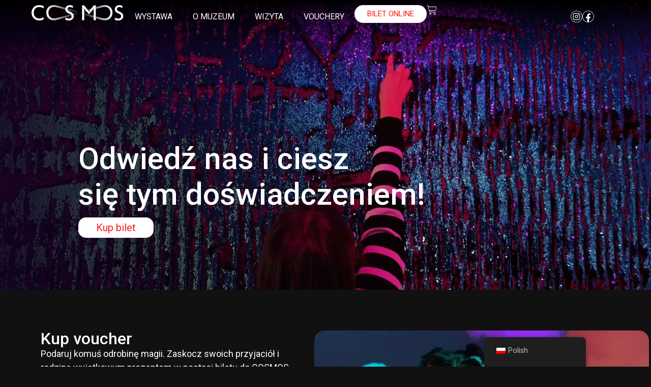

--- FILE ---
content_type: text/css
request_url: https://cosmosmuzeum.pl/wp-content/plugins/ph-bookings-appointments-woocommerce-premium/resources/css/ph_booking.css?ver=5.2.3
body_size: 433
content:
/*******************************************
****** BOOKING SELECTION (CART PAGE)********
********************************************/

/*To avoid selection of text on double click*/
.ph-calendar-date {
	-webkit-user-select: none; /* webkit (safari, chrome) browsers */
	-moz-user-select: none; /* mozilla browsers */
	-khtml-user-select: none; /* webkit (konqueror) browsers */
	-ms-user-select: none; /* IE10+ */
}

.persons-title {
	width: 40%;
	float: left;
	/*margin: 3px 0px;*/
}
.person-value {
	display: inline-block;
	width: 40%;
}
.extra-resources {
	margin: 10px 0px;
	width: 100%;
	overflow: hidden;
}

.input-person{
	width: 70px;
	/* margin: 5px; */
	border: 1px solid #dcdcdc;
	margin: 0;
	box-shadow: none !important;
}

.input-disabled{
	opacity: 0.3!important;
	filter: alpha(opacity=0.3)!important;
}
.rtl .persons-title {
    float: right !important;
}


/* for plus minus with participants */

.input-person::-webkit-outer-spin-button,
.input-person::-webkit-inner-spin-button 
{
  	-webkit-appearance: none;
	margin: 0;
}

input[name="phive_book_persons[]"]
{
	-webkit-appearance: none;
	-moz-appearance: textfield !important;  
  	margin: 0;
}

.input-person-minus, .input-person-plus
{
	padding: 0.3em 0.6em;
	outline: none !important;
    -webkit-appearance: none;
    box-sizing: border-box;
	font-weight: normal;
	font-weight: bolder !important;
	text-decoration: none !important;
	color: #539bbe !important;
	border: 1px solid #539bbe !important;
}

.button-group-container {
	width: max-content;
    padding: 0%;
	margin: 10px;
}

input.input-person
{
	background : none !important;
	text-align: center !important;
	width: 30px !important;
	outline: none !important;
	border: none !important;
	color: #777 !important;
	padding:0 !important;
	display: inline !important; 
}

.theme-rosewood select.booking_month
{
	visibility:visible !important;
	width: max-content;
	padding-top: 1%;
	padding-bottom: 1%;
	-webkit-appearance: button;
}

/* Elementor Compatibility */
.woocommerce div.product.elementor form.cart:not(.grouped_form):not(.variations_form)
{
	display: block !important;
}

li.ph-calendar-date.booking-disabled.ph-next-month-date.ph-no-auto-select
{
	display: none;
}

/* ticket 130688 -hide next month date .show if it is seleceted */
li.ph-calendar-date.booking-disabled.ph-next-month-date:not(.selected-date){
	display: none;
}

--- FILE ---
content_type: text/css
request_url: https://cosmosmuzeum.pl/wp-content/plugins/ph-bookings-appointments-woocommerce-premium/resources/css/ph_bookings_mobile_view.css?ver=5.2.3
body_size: -132
content:
@media screen and (max-width: 950px) {
    .ph-calendar-days li {
        font-size: 16px !important;
    }
}
@media screen and (max-width: 450px) {
    .ph-calendar-days li {
        font-size: 14px !important;
    }
}


--- FILE ---
content_type: text/css
request_url: https://cosmosmuzeum.pl/wp-content/plugins/ph-bookings-appointments-woocommerce-premium/resources/css/ph_calendar.css?ver=5.2.3
body_size: 1547
content:
/*common Callender Style*/

#ph-calendar-overlay {
	position: absolute;
	width: 100%;
	height: 100%;
	top: -10px; /*to compensate Padding of parent div*/
	background: black url('images/loading2.gif') center center no-repeat;
	background-size: 50px;
	z-index: 1;
	opacity: .4;
}
/* .single-product div.product form.cart {
	margin-bottom: 0px; 
	padding: 0px; 
} */
/* .single-product div.product p.price{
	margin-bottom: 0px;
} */
.not-startable{
	color: #d0d0d0!important;
}
.hide-not-startable{
	color: #777!important;
}
p#booking_info_text{
	margin: 10px 0px 0px 0px !important;
}
p#booking_price_text{
	margin: 0px 0px 10px 0px !important;
}
.booking-info-wraper {
	background: #539bbe;
	color: #f3f3f3;
	padding: 0px 10px;
	/* margin: 10px 0px; */
	
	margin: 11px 0px;
	margin-bottom:0;
	
	min-height: 50px;
	width: auto;
	overflow: hidden;
}
img.loading-ico {
	text-align: center;
	position: relative;
	height: 50px;
	width: 50px;
	padding: 2px;

    margin-left: auto;
    margin-right: auto;
	display: grid;
}

.ph-calendar-month {
	padding: 5px 3px;
	margin-top: 5px;
	width: auto;
	overflow: hidden;
	background: #539bbe;
	text-align: center;
}
.ph-calendar-month ul {
	margin: 0 !important;
	padding: 0 !important;
}
.ph-calendar-month ul li {
	color: white;
	font-size: 15px;
	text-transform: uppercase;
	letter-spacing: 3px;
	max-height: 35px;
	list-style-type: none!important;
	position:unset !important;
}
.ph-calendar-days {
	padding: 10px 0 !important;
	background: #eee;
	margin: 0 !important;
	width: 100%;
	overflow: hidden;
	position: relative;
	/*text-align: center;*/
}
/*li.ph-calendar-date{
	width: 14%; 
}
*/
.ph-calendar-days li, .ph-calendar-weekdays li{
	list-style-type: none!important;
	display: inline-block;
	text-align: center;
	margin-bottom: 5px;
	color: #777;
	width: 14%;
	font-size:15px;
}
li.ph-calendar-date {
	margin-left: 0px !important;
	min-height: 58px;
}

.time-picker li{
	min-width: 45px;
}
.time-picker li.ph-calendar-date{
	width: 24%;
}

.ph-calendar-weekdays {
	margin: 0 !important;
	padding: 10px 0 !important;
	background-color: #ddd;
	width: 100%;
	overflow: hidden;
}
.ph-calendar-weekdays ul li {
	list-style-type:none;
}/*
.ph-calendar-weekdays li {
	display: inline-block;
	width: 13.5%;
	color: #666;
	text-align: center;
}*/
.ph-calendar-date.today {
	color: #000 !important;
	font-weight: bold;
}

/* Style for Time Calendar*/
.time-picker .ph-calendar-days .ph-calendar-date{
	/*min-width: 70px;*/
	min-height: 55px;
	margin: 0px !important;
	padding: 0px !important;
}
.time-picker .ph-calendar-days .ph-calendar-date .ph_calendar_time {
	margin: 0px !important;
	padding: 0px !important;
}
.ph-calendar-date.active {
	padding: 5px;
	background: rgba(83, 155, 190, 0.52)!important;
	color: white !important
}
.ph-calendar-date.booking-full {
	/* padding: 5px 0; */ /*booked block were showing bigger than other blocks */
	background: #dadada;
	color: #ffffff !important;
}
.selected-date{
	border: 1px solid #2b8eff;
	background: #6aa3f1;
	color: #f3f3f3!important;
}
.timepicker-selected-date{
	border: 1px solid #2b8eff;
	background: #6aa3f1;
	color: #f3f3f3!important;
}
.callender-error-msg{
	color: red;
	min-height: 25px;
	overflow: hidden;
}
.ph-calendar-weekdays li{
	margin-left: 0px !important;
}

.time-picker-wraper #ph-calendar-time li.ph-calendar-date{
	margin-left: 1px !important;
	margin-right: 0px !important;
}

.past-time,.ph-calendar-date.not-available{
	color: #d0d0d0!important;
}
.month-year-wraper,.fixed-date-wraper,.ph-calendar-date{
	position: relative;
	overflow: hidden;
}

.non-bookable-slot{
	cursor: not-allowed;
}
.not-available-msg{
	color: #ff7878;
}
@media (max-width: 500px) {
	ul.days li {margin-right: 3px;}
}

/*Some Themes set margin left for li*/
li.callender-date, .weekdays li{
	margin-left: 0px !important;
}
.weekdays li {
	margin: auto !important;
}

.booking-disabled,.not-available{
	color: #d0d0d0!important;
}

/***Date picker***/
.ph-calendar-month .ph-prev {
	float: left;
	/*padding-top: 10px;*/
	list-style-type: none;
}
.ph-next:hover, .ph-prev:hover{
	color: #4d8e7a;
	cursor: pointer;
}

.ph-calendar-month .ph-next {
	float: right;
	/*padding-top: 10px;*/
	list-style-type: none;
}
.ph-calendar-month-year-wraper{
	position: relative;
	overflow: hidden;
}
.callender-month,.callender-year{
	text-align: center;
	position: absolute;
	top: 0px;
	left: 0px;
	width: 100%;
	height: 100%;
	opacity: 0;
	filter: alpha(opacity=0);
}

/***Time picker***/
.callender-ico{
	width: 30px;
	display: inline;
	margin: 0px 0px -5px 0px;
	padding: 0px;
	opacity: 0.7;
	filter: alpha(opacity=0.7);
}
div#ui-datepicker-div {
	z-index: 10000!important;
}
.phive_book_additional_notes_text{
	width:100%;
	height:70px ;
}

/**
 * Style for Next day Time
 */
.ph-prev-day-time {
	float: left;
	list-style-type: none;
	margin-left:10px;
}
.ph-prev-day-time:hover {
	color: #4d8e7a;
	cursor: pointer;
}
.ph-next-day-time {
	float: right;
	list-style-type: none;
	margin-right:10px;
}
.ph-next-day-time:hover {
	color: #4d8e7a;
	cursor: pointer;
}

ul.ph_booking_no_place_left li{
	min-height: 0px !important;
}

ul .ph-prev{
	    padding: 0px 20px 0px 20px !important;
}
ul .ph-next{
	    padding: 0px 20px 0px 20px !important;
}
ul .ph-month
{
	margin:0px 40px 0px 40px !important;
}

li.ph-calendar-date.non-working-time {
    display: none;
}
div.participant_count_error{
	color:red;
	display:none;
}
.auto_assigned_resource:before{
	content:'\2713';
  display:inline-block;
  color:black;
  padding:0 11px 0 0;
}
#booking_price_text .woocommerce-Price-amount.amount {
    font-size: 15px !important;
}
.participant_inner_section {
    width: 100%;
    float: left;
}
.booking-wraper
{
	width: 100%;
}

.cmsmasters_single_product .ph-month{
	padding: 0px !important;
}
.cmsmasters_single_product .ph-month.month-year-wraper{
	text-align: center !important;
}
.cmsmasters_single_product .ph-month:before,.cmsmasters_single_product .date-picker-wraper{
	content: none !important;
}

li.ph-calendar-date.mouse_hover_past{
	background: transparent !important;
  	border: none;
}

.ph_book_now_button
{
	margin-top: 1em !important;
}

.additional-notes
{
	margin-top: 1em;
	margin-bottom: 0;
}

/* for plus minus with participants */
.input-person-minus, .input-person-plus
{
	color: #539bbe !important;
	border: 1px solid #539bbe !important;
}
.button-group-container {
	margin-top: 0px;
}

/* for divi */
.participant_section{
	padding: 10px 0px;
}


.time-picker {
    max-height: 265px!Important;
    overflow: auto;
    /* position: relative; */
    /* margin-top: 8px !important; */
}

.time-picker::-webkit-scrollbar-track
{
  -webkit-box-shadow: inset 0 0 6px rgba(0,0,0,0.3);
  border-radius: 10px;
  background-color: #F5F5F5;
}

.time-picker::-webkit-scrollbar
{
  width: 12px;
}

.time-picker::-webkit-scrollbar-thumb
{
  border-radius: 10px;
  -webkit-box-shadow: inset 0 0 6px rgba(0,0,0,.3);
  background-color: #9a9090;  /* scroll bar color */
}
.ph_calendar_time_end {
	display: none;
}

--- FILE ---
content_type: text/css
request_url: https://cosmosmuzeum.pl/wp-content/plugins/ph-bookings-appointments-woocommerce-premium/includes/addons/booking-search-widget/resources/css/flatpickr-calendar.css?ver=6.8.3
body_size: 1092
content:
/* ===============================
   Flatpickr Calendar Custom Styles
   =============================== */

.flatpickr-calendar {
    font-family: inherit;
    border-radius: 8px;
    box-shadow: 0 6px 20px rgba(0, 0, 0, 0.2);
    text-align: left;
    width: auto !important;
    height: auto !important;
    padding: 10px !important;
}

.flatpickr-calendar .flatpickr-innerContainer {
    padding: 10px;
}

.flatpickr-calendar .flatpickr-day {
    font-size: 16px;
    /* padding: 10px 0; */
    height: 40px; /* Adjusted day height */
    line-height: 40px; /* Adjusted line-height to center numbers */
    margin: 2px;
    border-radius: 6px;
    transition: background-color 0.2s, color 0.2s;
}

.flatpickr-calendar .flatpickr-day.today {
    border-color: #007bff;
    color: #007bff;
    background-color: #e9f5ff;
}

.flatpickr-calendar .flatpickr-day:hover,
.flatpickr-calendar .flatpickr-day.selected {
    background: #007bff;
    border-color: #007bff;
    color: #fff;
}

.flatpickr-calendar .flatpickr-day.startRange,
.flatpickr-calendar .flatpickr-day.endRange {
    background: #007bff;
    border-color: #007bff;
    color: #fff;
}

.flatpickr-calendar .flatpickr-day.inRange {
    background: #e9f5ff;
    border-color: transparent;
}

.flatpickr-calendar .flatpickr-months {
    border-bottom: 1px solid #eee;
    padding-bottom: 10px;
    margin-bottom: 10px;
}

.flatpickr-calendar .flatpickr-prev-month,
.flatpickr-calendar .flatpickr-next-month {
    color: #555;
}

/* ===============================
   Flatpickr Calendar Header Container
   =============================== */
.flatpickr-current-month {
    /* *** THIS IS THE CRITICAL FIX: Make the parent a flex container *** */
    display: flex;
    align-items: center; /* Vertically center the month and year selectors */
    justify-content: flex-start; /* Push content to the left */
    width: 100%;
    padding: 0 10px; /* Add padding to space out from navigation arrows */
    box-sizing: border-box; 
}

/* ===============================
   Flatpickr Calendar Header Container (No change from last response, kept for context)
   =============================== */
.flatpickr-current-month {
    /* *** THIS IS THE CRITICAL FIX: Make the parent a flex container *** */
    display: flex;
    align-items: center; /* Vertically center the month and year selectors */
    justify-content: flex-start; /* Push content to the left */
    width: 100%;
    padding: 0 10px; /* Add padding to space out from navigation arrows */
    box-sizing: border-box; 
}

/* ===============================
   Year and Month Selector Styling
   =============================== */
.flatpickr-current-month .flatpickr-monthDropdown-months,
.flatpickr-current-month .flatpickr-year-select, 
.flatpickr-current-month .numInput.cur-year {
    width: auto !important; 
    font-size: 16px;
    border: none;
    background: transparent;
    cursor: pointer;
    font-weight: 500;
    margin-right: 5px; 
}

/* *** NEW FIX: Restore the default dropdown arrow for the year selector *** */
.flatpickr-current-month .flatpickr-year-select {
    /* Reset properties that hide the native dropdown arrow */
    -webkit-appearance: menulist-button !important; /* For Chrome/Safari */
    -moz-appearance: menulist-button !important;    /* For Firefox */
    appearance: menulist-button !important;         /* Standard */
    
    /* Ensure no theme-specific background is covering the arrow */
    background: transparent !important; 
    
    /* Adjust padding to ensure the arrow has space */
    padding-right: 20px !important; 
}

.flatpickr-current-month .numInputWrapper {
    width: auto !important; 
    padding-left: 0; 
}

.flatpickr-current-month .numInput.cur-year {
    text-align: center;
}

/* ===============================
   Time Picker Styles
   =============================== */
.flatpickr-time {
    display: flex;
    justify-content: center;
    align-items: center;
    border-top: 1px solid #eee; /* Added border-top */
    /* padding: 10px; */
    gap: 10px; /* Increased gap between elements */
    margin-top: 10px;
    margin-bottom: 10px;
    padding-top: 10px; /* Added padding-top for better spacing */
    padding-bottom: 10px; /* Added padding-bottom for better spacing */
}

.flatpickr-time .numInputWrapper .arrowUp,
.flatpickr-time .numInputWrapper .arrowDown {
    position: absolute;
    right: 0;
    width: 25%;
    height: 50%;
    cursor: pointer;
    font-size: 14px;
    text-align: center;
    line-height: 22px; 
    padding-left: 7%; 
}

.flatpickr-time .numInputWrapper .arrowUp {
    top: 0;
    /* ADDED: Border-bottom to separate the arrows */
    border-bottom: 1px solid #ccc; 
}

.flatpickr-time .numInputWrapper .arrowDown {
    bottom: 0;
}

.flatpickr-time input.flatpickr-hour,
.flatpickr-time input.flatpickr-minute {
    width: calc(100% - 20px); /* ADJUSTED: Decreased width to prevent overlap */
    height: 44px;
    font-size: 18px;
    text-align: center;
    border: none; /* IMPORTANT: Removed border from input to avoid doubling up */
    border-radius: 6px;
    box-shadow: none;
    -moz-appearance: textfield;
}

.flatpickr-time input.flatpickr-hour::-webkit-inner-spin-button,
.flatpickr-time input.flatpickr-hour::-webkit-outer-spin-button,
.flatpickr-time input.flatpickr-minute::-webkit-inner-spin-button,
.flatpickr-time input.flatpickr-minute::-webkit-outer-spin-button {
    -webkit-appearance: none;
    margin: 0;
}

.flatpickr-time .flatpickr-am-pm {
    width: 60px;
    height: 44px;
    font-size: 16px;
    /* border-radius: 6px;
    border: 1px solid #ccc; */
    cursor: pointer;
    text-align: center;
    line-height: 44px;
    background: #fff;
    transition: background 0.2s ease, border 0.2s ease;
}

.flatpickr-time .flatpickr-am-pm:hover {
    background: #007bff;
    color: #fff;
    border-color: #007bff;
}

/* ===============================
   Apply Button Styles
   =============================== */
.ph_flatpickr_apply_button {
    display: block;
    padding: 8px 16px;
    background-color: #007BFF;
    color: white;
    border: none;
    border-radius: 4px;
    cursor: pointer;
    font-weight: bold;
    text-align: center;
    width: 100%; /* Ensures the button fills the container */
}
/* Year Selector */
.flatpickr-year-select {
    margin-left: 10px;
}

--- FILE ---
content_type: text/css
request_url: https://cosmosmuzeum.pl/wp-content/uploads/elementor/css/post-12383.css?ver=1768957220
body_size: 69
content:
.elementor-kit-12383{--e-global-color-primary:#5B5B5B;--e-global-color-secondary:#54595F;--e-global-color-text:#7A7A7A;--e-global-color-accent:#5D677D;--e-global-typography-primary-font-family:"raleway custom fonts";--e-global-typography-primary-font-weight:600;--e-global-typography-secondary-font-family:"raleway custom fonts";--e-global-typography-secondary-font-weight:400;--e-global-typography-text-font-family:"Roboto";--e-global-typography-text-font-size:12px;--e-global-typography-text-font-weight:400;--e-global-typography-accent-font-family:"raleway custom fonts";--e-global-typography-accent-font-weight:500;color:#FFFFFF;}.elementor-kit-12383 e-page-transition{background-color:#FFBC7D;}.elementor-kit-12383 a{color:#FFFFFF;}.elementor-kit-12383 h1{color:#FFFFFF;}.elementor-kit-12383 h2{color:#FFFFFF;}.elementor-kit-12383 h3{color:#FFFFFF;}.elementor-kit-12383 h4{color:#FFFFFF;}.elementor-kit-12383 h5{color:#FFFFFF;}.elementor-kit-12383 h6{color:#FFFFFF;}.elementor-section.elementor-section-boxed > .elementor-container{max-width:1140px;}.e-con{--container-max-width:1140px;}.elementor-widget:not(:last-child){margin-block-end:20px;}.elementor-element{--widgets-spacing:20px 20px;--widgets-spacing-row:20px;--widgets-spacing-column:20px;}{}h1.entry-title{display:var(--page-title-display);}@media(max-width:1024px){.elementor-section.elementor-section-boxed > .elementor-container{max-width:1024px;}.e-con{--container-max-width:1024px;}}@media(max-width:767px){.elementor-section.elementor-section-boxed > .elementor-container{max-width:767px;}.e-con{--container-max-width:767px;}}

--- FILE ---
content_type: text/css
request_url: https://cosmosmuzeum.pl/wp-content/uploads/elementor/css/post-12700.css?ver=1768957220
body_size: 1119
content:
.elementor-12700 .elementor-element.elementor-element-2693134{--display:flex;--min-height:114px;--flex-direction:row;--container-widget-width:calc( ( 1 - var( --container-widget-flex-grow ) ) * 100% );--container-widget-height:100%;--container-widget-flex-grow:1;--container-widget-align-self:stretch;--flex-wrap-mobile:wrap;--justify-content:space-between;--align-items:center;border-style:solid;--border-style:solid;border-width:0px 0px 0px 0px;--border-top-width:0px;--border-right-width:0px;--border-bottom-width:0px;--border-left-width:0px;border-color:#ADADAD;--border-color:#ADADAD;--border-radius:0px 0px 0px 0px;--z-index:5;}.elementor-12700 .elementor-element.elementor-element-2693134.e-con{--order:99999 /* order end hack */;}.elementor-12700 .elementor-element.elementor-element-cc577f9 > .elementor-widget-container{margin:0px 0px 0px 50px;}.elementor-12700 .elementor-element.elementor-element-cc577f9 img{width:100%;max-width:100%;height:31.29px;object-fit:contain;object-position:center center;}.elementor-12700 .elementor-element.elementor-element-e09aaf5{--display:flex;--flex-direction:row;--container-widget-width:calc( ( 1 - var( --container-widget-flex-grow ) ) * 100% );--container-widget-height:100%;--container-widget-flex-grow:1;--container-widget-align-self:stretch;--flex-wrap-mobile:wrap;--justify-content:flex-end;--align-items:center;--gap:10px 10px;--row-gap:10px;--column-gap:10px;--margin-top:0px;--margin-bottom:0px;--margin-left:0px;--margin-right:0px;--padding-top:0px;--padding-bottom:0px;--padding-left:0px;--padding-right:0px;}.elementor-12700 .elementor-element.elementor-element-e09aaf5.e-con{--flex-grow:0;--flex-shrink:0;}.elementor-12700 .elementor-element.elementor-element-1f2c907{width:auto;max-width:auto;}.elementor-12700 .elementor-element.elementor-element-1f2c907.elementor-element{--flex-grow:0;--flex-shrink:0;}.elementor-12700 .elementor-element.elementor-element-1f2c907 .elementor-menu-toggle{margin:0 auto;background-color:#FFFFFF00;}.elementor-12700 .elementor-element.elementor-element-1f2c907 .elementor-nav-menu .elementor-item{font-family:"Roboto", Sans-serif;font-size:16px;font-weight:400;}.elementor-12700 .elementor-element.elementor-element-1f2c907 .elementor-nav-menu--main .elementor-item{color:#FFFFFF;fill:#FFFFFF;}.elementor-12700 .elementor-element.elementor-element-1f2c907 .elementor-nav-menu--main .elementor-item:hover,
					.elementor-12700 .elementor-element.elementor-element-1f2c907 .elementor-nav-menu--main .elementor-item.elementor-item-active,
					.elementor-12700 .elementor-element.elementor-element-1f2c907 .elementor-nav-menu--main .elementor-item.highlighted,
					.elementor-12700 .elementor-element.elementor-element-1f2c907 .elementor-nav-menu--main .elementor-item:focus{color:#D4D4D4;}.elementor-12700 .elementor-element.elementor-element-1f2c907 .elementor-nav-menu--main:not(.e--pointer-framed) .elementor-item:before,
					.elementor-12700 .elementor-element.elementor-element-1f2c907 .elementor-nav-menu--main:not(.e--pointer-framed) .elementor-item:after{background-color:#BCBCBD00;}.elementor-12700 .elementor-element.elementor-element-1f2c907 .e--pointer-framed .elementor-item:before,
					.elementor-12700 .elementor-element.elementor-element-1f2c907 .e--pointer-framed .elementor-item:after{border-color:#BCBCBD00;}.elementor-12700 .elementor-element.elementor-element-1f2c907 .elementor-nav-menu--main .elementor-item.elementor-item-active{color:#FFFFFF;}.elementor-12700 .elementor-element.elementor-element-1f2c907 .elementor-nav-menu--main:not(.e--pointer-framed) .elementor-item.elementor-item-active:before,
					.elementor-12700 .elementor-element.elementor-element-1f2c907 .elementor-nav-menu--main:not(.e--pointer-framed) .elementor-item.elementor-item-active:after{background-color:#FFFFFF00;}.elementor-12700 .elementor-element.elementor-element-1f2c907 .e--pointer-framed .elementor-item.elementor-item-active:before,
					.elementor-12700 .elementor-element.elementor-element-1f2c907 .e--pointer-framed .elementor-item.elementor-item-active:after{border-color:#FFFFFF00;}.elementor-12700 .elementor-element.elementor-element-1f2c907 .elementor-nav-menu--dropdown a, .elementor-12700 .elementor-element.elementor-element-1f2c907 .elementor-menu-toggle{color:#DF2E2E;fill:#DF2E2E;}.elementor-12700 .elementor-element.elementor-element-1f2c907 .elementor-nav-menu--dropdown{background-color:#FFFFFF;border-style:none;}.elementor-12700 .elementor-element.elementor-element-1f2c907 .elementor-nav-menu--dropdown a:hover,
					.elementor-12700 .elementor-element.elementor-element-1f2c907 .elementor-nav-menu--dropdown a:focus,
					.elementor-12700 .elementor-element.elementor-element-1f2c907 .elementor-nav-menu--dropdown a.elementor-item-active,
					.elementor-12700 .elementor-element.elementor-element-1f2c907 .elementor-nav-menu--dropdown a.highlighted,
					.elementor-12700 .elementor-element.elementor-element-1f2c907 .elementor-menu-toggle:hover,
					.elementor-12700 .elementor-element.elementor-element-1f2c907 .elementor-menu-toggle:focus{color:#CFCFCF;}.elementor-12700 .elementor-element.elementor-element-1f2c907 .elementor-nav-menu--dropdown a:hover,
					.elementor-12700 .elementor-element.elementor-element-1f2c907 .elementor-nav-menu--dropdown a:focus,
					.elementor-12700 .elementor-element.elementor-element-1f2c907 .elementor-nav-menu--dropdown a.elementor-item-active,
					.elementor-12700 .elementor-element.elementor-element-1f2c907 .elementor-nav-menu--dropdown a.highlighted{background-color:#FFFFFF00;}.elementor-12700 .elementor-element.elementor-element-1f2c907 .elementor-nav-menu--dropdown a.elementor-item-active{color:#D4D4D4;background-color:#02010100;}.elementor-12700 .elementor-element.elementor-element-1f2c907 .elementor-nav-menu--dropdown li:not(:last-child){border-style:solid;border-color:#ADADAD;border-bottom-width:1px;}.elementor-12700 .elementor-element.elementor-element-1f2c907 div.elementor-menu-toggle{color:#FFFFFF;}.elementor-12700 .elementor-element.elementor-element-1f2c907 div.elementor-menu-toggle svg{fill:#FFFFFF;}.elementor-12700 .elementor-element.elementor-element-1ca69f2 .elementor-button{background-color:#FFFFFF;fill:#FF1717;color:#FF1717;border-radius:25px 25px 25px 25px;padding:10px 25px 10px 25px;}.elementor-12700 .elementor-element.elementor-element-903226e{--divider-style:solid;--subtotal-divider-style:solid;--elementor-remove-from-cart-button:none;--remove-from-cart-button:block;--toggle-button-icon-color:#FFFFFF;--toggle-button-border-width:0px;--toggle-button-border-radius:0px;--toggle-icon-size:20px;--toggle-icon-padding:0px 0px 0px 0px;--cart-border-style:none;--cart-footer-layout:1fr 1fr;--products-max-height-sidecart:calc(100vh - 240px);--products-max-height-minicart:calc(100vh - 385px);}.elementor-12700 .elementor-element.elementor-element-903226e .widget_shopping_cart_content{--subtotal-divider-left-width:0;--subtotal-divider-right-width:0;}.elementor-12700 .elementor-element.elementor-element-cbe9f45{--display:flex;--flex-direction:row;--container-widget-width:calc( ( 1 - var( --container-widget-flex-grow ) ) * 100% );--container-widget-height:100%;--container-widget-flex-grow:1;--container-widget-align-self:stretch;--flex-wrap-mobile:wrap;--justify-content:flex-end;--align-items:center;}.elementor-12700 .elementor-element.elementor-element-cbe9f45.e-con{--flex-grow:0;--flex-shrink:0;}.elementor-12700 .elementor-element.elementor-element-8a58412 img{width:100%;max-width:100%;height:23px;object-fit:contain;object-position:center center;}.elementor-12700 .elementor-element.elementor-element-df2da5e img{width:100%;max-width:100%;height:23px;object-fit:contain;object-position:center center;}.elementor-12700 .elementor-element.elementor-element-f845e11{--display:flex;--min-height:114px;--flex-direction:row;--container-widget-width:calc( ( 1 - var( --container-widget-flex-grow ) ) * 100% );--container-widget-height:100%;--container-widget-flex-grow:1;--container-widget-align-self:stretch;--flex-wrap-mobile:wrap;--justify-content:space-between;--align-items:center;border-style:solid;--border-style:solid;border-width:0px 0px 0px 0px;--border-top-width:0px;--border-right-width:0px;--border-bottom-width:0px;--border-left-width:0px;border-color:#ADADAD;--border-color:#ADADAD;--border-radius:0px 0px 0px 0px;--z-index:5;}.elementor-12700 .elementor-element.elementor-element-f845e11.e-con{--order:99999 /* order end hack */;}.elementor-12700 .elementor-element.elementor-element-9fc9bc4 .elementor-icon-wrapper{text-align:center;}.elementor-12700 .elementor-element.elementor-element-9fc9bc4.elementor-view-stacked .elementor-icon{background-color:#FFFFFF;}.elementor-12700 .elementor-element.elementor-element-9fc9bc4.elementor-view-framed .elementor-icon, .elementor-12700 .elementor-element.elementor-element-9fc9bc4.elementor-view-default .elementor-icon{color:#FFFFFF;border-color:#FFFFFF;}.elementor-12700 .elementor-element.elementor-element-9fc9bc4.elementor-view-framed .elementor-icon, .elementor-12700 .elementor-element.elementor-element-9fc9bc4.elementor-view-default .elementor-icon svg{fill:#FFFFFF;}.elementor-theme-builder-content-area{height:400px;}.elementor-location-header:before, .elementor-location-footer:before{content:"";display:table;clear:both;}@media(min-width:768px){.elementor-12700 .elementor-element.elementor-element-e09aaf5{--width:68.832%;}.elementor-12700 .elementor-element.elementor-element-cbe9f45{--width:11.122%;}}@media(max-width:767px){.elementor-12700 .elementor-element.elementor-element-2693134{--align-items:center;--container-widget-width:calc( ( 1 - var( --container-widget-flex-grow ) ) * 100% );}.elementor-12700 .elementor-element.elementor-element-1f2c907{width:var( --container-widget-width, 59.676px );max-width:59.676px;--container-widget-width:59.676px;--container-widget-flex-grow:0;--nav-menu-icon-size:25px;}.elementor-12700 .elementor-element.elementor-element-1f2c907 .elementor-nav-menu--dropdown a{padding-left:22px;padding-right:22px;padding-top:20px;padding-bottom:20px;}.elementor-12700 .elementor-element.elementor-element-1f2c907 .elementor-nav-menu--main > .elementor-nav-menu > li > .elementor-nav-menu--dropdown, .elementor-12700 .elementor-element.elementor-element-1f2c907 .elementor-nav-menu__container.elementor-nav-menu--dropdown{margin-top:12px !important;}.elementor-12700 .elementor-element.elementor-element-1f2c907 .elementor-menu-toggle{border-width:0px;}.elementor-12700 .elementor-element.elementor-element-f845e11{--align-items:center;--container-widget-width:calc( ( 1 - var( --container-widget-flex-grow ) ) * 100% );}.elementor-12700 .elementor-element.elementor-element-4b11784 img{width:100%;max-width:100%;height:25px;}.elementor-12700 .elementor-element.elementor-element-9fc9bc4 .elementor-icon{font-size:32px;}.elementor-12700 .elementor-element.elementor-element-9fc9bc4 .elementor-icon svg{height:32px;}}/* Start custom CSS for container, class: .elementor-element-2693134 */.elementor-12700 .elementor-element.elementor-element-2693134 {
  background: linear-gradient(
   360deg,
    rgba(0, 0, 0, 0) 0%,
    rgba(7, 1, 13, 0.37) 29%,
    rgba(0, 0, 0, 1) 100%
  );
}/* End custom CSS */
/* Start custom CSS for container, class: .elementor-element-f845e11 */.elementor-12700 .elementor-element.elementor-element-f845e11 {
  background: linear-gradient(
   360deg,
    rgba(0, 0, 0, 0) 0%,
    rgba(7, 1, 13, 0.37) 29%,
    rgba(0, 0, 0, 1) 100%
  );
}/* End custom CSS */

--- FILE ---
content_type: text/css
request_url: https://cosmosmuzeum.pl/wp-content/uploads/elementor/css/post-14814.css?ver=1768957221
body_size: 865
content:
.elementor-14814 .elementor-element.elementor-element-4716429{--display:flex;--min-height:252px;--flex-direction:row;--container-widget-width:calc( ( 1 - var( --container-widget-flex-grow ) ) * 100% );--container-widget-height:100%;--container-widget-flex-grow:1;--container-widget-align-self:stretch;--flex-wrap-mobile:wrap;--justify-content:center;--align-items:center;--gap:0px 0px;--row-gap:0px;--column-gap:0px;border-style:solid;--border-style:solid;border-width:1px 0px 1px 0px;--border-top-width:1px;--border-right-width:0px;--border-bottom-width:1px;--border-left-width:0px;border-color:#E5E5E5;--border-color:#E5E5E5;--border-radius:0px 0px 0px 0px;}.elementor-14814 .elementor-element.elementor-element-4716429:not(.elementor-motion-effects-element-type-background), .elementor-14814 .elementor-element.elementor-element-4716429 > .elementor-motion-effects-container > .elementor-motion-effects-layer{background-color:#111111;}.elementor-14814 .elementor-element.elementor-element-d79ca61{--display:flex;--flex-direction:row;--container-widget-width:calc( ( 1 - var( --container-widget-flex-grow ) ) * 100% );--container-widget-height:100%;--container-widget-flex-grow:1;--container-widget-align-self:stretch;--flex-wrap-mobile:wrap;--justify-content:center;--align-items:center;--gap:0px 0px;--row-gap:0px;--column-gap:0px;--margin-top:69px;--margin-bottom:0px;--margin-left:0px;--margin-right:0px;}.elementor-14814 .elementor-element.elementor-element-d79ca61.e-con{--order:99999 /* order end hack */;--flex-grow:0;--flex-shrink:0;}.elementor-14814 .elementor-element.elementor-element-3b88bfe{--display:flex;--justify-content:center;--align-items:flex-start;--container-widget-width:calc( ( 1 - var( --container-widget-flex-grow ) ) * 100% );--gap:10px 0px;--row-gap:10px;--column-gap:0px;--margin-top:0px;--margin-bottom:0px;--margin-left:0px;--margin-right:0px;}.elementor-14814 .elementor-element.elementor-element-3b88bfe.e-con{--flex-grow:0;--flex-shrink:0;}.elementor-14814 .elementor-element.elementor-element-34ef546 img{width:100%;max-width:100%;height:30px;object-fit:contain;object-position:center center;}.elementor-14814 .elementor-element.elementor-element-6f37308{--display:flex;--justify-content:center;--align-items:flex-start;--container-widget-width:calc( ( 1 - var( --container-widget-flex-grow ) ) * 100% );--gap:10px 0px;--row-gap:10px;--column-gap:0px;--margin-top:5px;--margin-bottom:0px;--margin-left:0px;--margin-right:0px;}.elementor-14814 .elementor-element.elementor-element-dd257b5 .elementor-heading-title{font-size:18px;font-weight:400;color:#FFFFFF;}.elementor-14814 .elementor-element.elementor-element-e4f388a .elementor-heading-title{font-size:18px;font-weight:400;color:#FFFFFF;}.elementor-14814 .elementor-element.elementor-element-bbee0ca{width:var( --container-widget-width, 21.754% );max-width:21.754%;--container-widget-width:21.754%;--container-widget-flex-grow:0;}.elementor-14814 .elementor-element.elementor-element-bbee0ca.elementor-element{--flex-grow:0;--flex-shrink:0;}.elementor-14814 .elementor-element.elementor-element-bbee0ca img{width:100%;max-width:100%;height:31px;object-fit:contain;object-position:center center;}.elementor-14814 .elementor-element.elementor-element-c6056d4{--display:flex;--min-height:132px;--flex-direction:column;--container-widget-width:100%;--container-widget-height:initial;--container-widget-flex-grow:0;--container-widget-align-self:initial;--flex-wrap-mobile:wrap;}.elementor-14814 .elementor-element.elementor-element-c6056d4.e-con{--flex-grow:0;--flex-shrink:0;}.elementor-14814 .elementor-element.elementor-element-938b4d2 .elementor-heading-title{font-size:20px;font-weight:400;color:#FFFFFF;}.elementor-14814 .elementor-element.elementor-element-42c13bb{--display:flex;--flex-direction:row;--container-widget-width:calc( ( 1 - var( --container-widget-flex-grow ) ) * 100% );--container-widget-height:100%;--container-widget-flex-grow:1;--container-widget-align-self:stretch;--flex-wrap-mobile:wrap;--justify-content:center;--align-items:center;--gap:0px 0px;--row-gap:0px;--column-gap:0px;border-style:solid;--border-style:solid;border-width:1px 1px 1px 1px;--border-top-width:1px;--border-right-width:1px;--border-bottom-width:1px;--border-left-width:1px;border-color:#FF0B0B;--border-color:#FF0B0B;--border-radius:25px 25px 25px 25px;}.elementor-14814 .elementor-element.elementor-element-42c13bb.e-con{--align-self:flex-start;--flex-grow:0;--flex-shrink:0;}.elementor-14814 .elementor-element.elementor-element-70dd889 > .elementor-widget-container{margin:-5px 10px 0px 0px;}.elementor-14814 .elementor-element.elementor-element-4c12f92 .elementor-heading-title{font-size:16px;font-weight:400;color:#FFFFFF;}.elementor-14814 .elementor-element.elementor-element-b1f944d{--display:flex;--flex-direction:row;--container-widget-width:calc( ( 1 - var( --container-widget-flex-grow ) ) * 100% );--container-widget-height:100%;--container-widget-flex-grow:1;--container-widget-align-self:stretch;--flex-wrap-mobile:wrap;--justify-content:center;--align-items:center;--gap:0px 0px;--row-gap:0px;--column-gap:0px;border-style:solid;--border-style:solid;border-width:1px 1px 1px 1px;--border-top-width:1px;--border-right-width:1px;--border-bottom-width:1px;--border-left-width:1px;border-color:#FF0B0B;--border-color:#FF0B0B;--border-radius:25px 25px 25px 25px;}.elementor-14814 .elementor-element.elementor-element-b1f944d.e-con{--align-self:flex-start;--flex-grow:0;--flex-shrink:0;}.elementor-14814 .elementor-element.elementor-element-de808ff > .elementor-widget-container{margin:-5px 10px 0px 0px;}.elementor-14814 .elementor-element.elementor-element-26f0869 .elementor-heading-title{font-size:16px;font-weight:400;color:#FFFFFF;}.elementor-14814 .elementor-element.elementor-element-d605fd7{--display:flex;--min-height:132px;--flex-direction:column;--container-widget-width:100%;--container-widget-height:initial;--container-widget-flex-grow:0;--container-widget-align-self:initial;--flex-wrap-mobile:wrap;--margin-top:0px;--margin-bottom:0px;--margin-left:0px;--margin-right:0px;--padding-top:0px;--padding-bottom:0px;--padding-left:0px;--padding-right:0px;}.elementor-14814 .elementor-element.elementor-element-d605fd7.e-con{--flex-grow:0;--flex-shrink:0;}.elementor-14814 .elementor-element.elementor-element-988bd7a > .elementor-widget-container{margin:0px 0px 0px 10px;}.elementor-14814 .elementor-element.elementor-element-988bd7a .elementor-heading-title{font-size:20px;font-weight:400;color:#FFFFFF;}.elementor-14814 .elementor-element.elementor-element-8b690d5{--display:flex;--flex-direction:row;--container-widget-width:initial;--container-widget-height:100%;--container-widget-flex-grow:1;--container-widget-align-self:stretch;--flex-wrap-mobile:wrap;--gap:0px 0px;--row-gap:0px;--column-gap:0px;--margin-top:35px;--margin-bottom:0px;--margin-left:0px;--margin-right:0px;--padding-top:0px;--padding-bottom:0px;--padding-left:0px;--padding-right:0px;}.elementor-14814 .elementor-element.elementor-element-103202f{--display:flex;--justify-content:center;--align-items:flex-start;--container-widget-width:calc( ( 1 - var( --container-widget-flex-grow ) ) * 100% );--gap:10px 0px;--row-gap:10px;--column-gap:0px;border-style:solid;--border-style:solid;border-width:0px 2px 0px 0px;--border-top-width:0px;--border-right-width:2px;--border-bottom-width:0px;--border-left-width:0px;border-color:#FFFFFF;--border-color:#FFFFFF;--margin-top:5px;--margin-bottom:0px;--margin-left:0px;--margin-right:0px;}.elementor-14814 .elementor-element.elementor-element-be0b9dc .elementor-heading-title{font-size:18px;font-weight:400;color:#FFFFFF;}.elementor-14814 .elementor-element.elementor-element-41a15c7 .elementor-heading-title{font-size:18px;font-weight:400;color:#FFFFFF;}.elementor-14814 .elementor-element.elementor-element-e912797{--display:flex;--justify-content:center;--align-items:flex-start;--container-widget-width:calc( ( 1 - var( --container-widget-flex-grow ) ) * 100% );--gap:10px 0px;--row-gap:10px;--column-gap:0px;}.elementor-14814 .elementor-element.elementor-element-39ce8ce .elementor-heading-title{font-size:18px;font-weight:700;color:#FFFFFF;}.elementor-14814 .elementor-element.elementor-element-a66266e .elementor-heading-title{font-size:18px;font-weight:700;color:#FFFFFF;}.elementor-14814 .elementor-element.elementor-element-beb9242{--display:flex;--min-height:20px;--flex-direction:row;--container-widget-width:calc( ( 1 - var( --container-widget-flex-grow ) ) * 100% );--container-widget-height:100%;--container-widget-flex-grow:1;--container-widget-align-self:stretch;--flex-wrap-mobile:wrap;--justify-content:center;--align-items:center;--gap:0px 0px;--row-gap:0px;--column-gap:0px;border-style:solid;--border-style:solid;border-width:0px 0px 0px 0px;--border-top-width:0px;--border-right-width:0px;--border-bottom-width:0px;--border-left-width:0px;border-color:#FFFFFF;--border-color:#FFFFFF;--border-radius:0px 0px 0px 0px;}.elementor-14814 .elementor-element.elementor-element-beb9242:not(.elementor-motion-effects-element-type-background), .elementor-14814 .elementor-element.elementor-element-beb9242 > .elementor-motion-effects-container > .elementor-motion-effects-layer{background-color:#111111;}.elementor-14814 .elementor-element.elementor-element-f243d82{text-align:center;font-size:12px;color:#FFFFFF;}.elementor-theme-builder-content-area{height:400px;}.elementor-location-header:before, .elementor-location-footer:before{content:"";display:table;clear:both;}@media(min-width:768px){.elementor-14814 .elementor-element.elementor-element-d79ca61{--width:21%;}.elementor-14814 .elementor-element.elementor-element-3b88bfe{--width:17%;}.elementor-14814 .elementor-element.elementor-element-c6056d4{--width:22.793%;}.elementor-14814 .elementor-element.elementor-element-42c13bb{--width:200px;}.elementor-14814 .elementor-element.elementor-element-b1f944d{--width:260px;}.elementor-14814 .elementor-element.elementor-element-d605fd7{--width:27.953%;}}@media(max-width:767px){.elementor-14814 .elementor-element.elementor-element-4716429{--margin-top:0px;--margin-bottom:0px;--margin-left:0px;--margin-right:0px;--padding-top:50px;--padding-bottom:50px;--padding-left:0px;--padding-right:0px;}.elementor-14814 .elementor-element.elementor-element-4716429.e-con{--align-self:center;}.elementor-14814 .elementor-element.elementor-element-34ef546.elementor-element{--align-self:center;}.elementor-14814 .elementor-element.elementor-element-34ef546{text-align:center;}.elementor-14814 .elementor-element.elementor-element-6f37308{--align-items:center;--container-widget-width:calc( ( 1 - var( --container-widget-flex-grow ) ) * 100% );--margin-top:0px;--margin-bottom:50px;--margin-left:0px;--margin-right:0px;}.elementor-14814 .elementor-element.elementor-element-bbee0ca{--container-widget-width:100%;--container-widget-flex-grow:0;width:var( --container-widget-width, 100% );max-width:100%;}.elementor-14814 .elementor-element.elementor-element-bbee0ca.elementor-element{--order:99999 /* order end hack */;}.elementor-14814 .elementor-element.elementor-element-bbee0ca img{height:44px;}.elementor-14814 .elementor-element.elementor-element-c6056d4{--align-items:center;--container-widget-width:calc( ( 1 - var( --container-widget-flex-grow ) ) * 100% );}.elementor-14814 .elementor-element.elementor-element-42c13bb{--width:200px;}.elementor-14814 .elementor-element.elementor-element-42c13bb.e-con{--align-self:center;}.elementor-14814 .elementor-element.elementor-element-b1f944d{--width:260px;}.elementor-14814 .elementor-element.elementor-element-b1f944d.e-con{--align-self:center;}.elementor-14814 .elementor-element.elementor-element-d605fd7{--align-items:center;--container-widget-width:calc( ( 1 - var( --container-widget-flex-grow ) ) * 100% );--margin-top:50px;--margin-bottom:0px;--margin-left:0px;--margin-right:0px;}.elementor-14814 .elementor-element.elementor-element-103202f{--width:50%;--align-items:center;--container-widget-width:calc( ( 1 - var( --container-widget-flex-grow ) ) * 100% );}.elementor-14814 .elementor-element.elementor-element-be0b9dc .elementor-heading-title{font-size:14px;}.elementor-14814 .elementor-element.elementor-element-41a15c7 .elementor-heading-title{font-size:14px;}.elementor-14814 .elementor-element.elementor-element-e912797{--width:50%;--align-items:center;--container-widget-width:calc( ( 1 - var( --container-widget-flex-grow ) ) * 100% );}.elementor-14814 .elementor-element.elementor-element-39ce8ce .elementor-heading-title{font-size:14px;}.elementor-14814 .elementor-element.elementor-element-a66266e .elementor-heading-title{font-size:14px;}.elementor-14814 .elementor-element.elementor-element-beb9242{--margin-top:0px;--margin-bottom:0px;--margin-left:0px;--margin-right:0px;}}

--- FILE ---
content_type: text/css
request_url: https://cosmosmuzeum.pl/wp-content/uploads/elementor/css/post-14724.css?ver=1768982658
body_size: 1384
content:
.elementor-14724 .elementor-element.elementor-element-15e2082f{--display:flex;--min-height:584px;--flex-direction:column;--container-widget-width:100%;--container-widget-height:initial;--container-widget-flex-grow:0;--container-widget-align-self:initial;--flex-wrap-mobile:wrap;--margin-top:-129px;--margin-bottom:0px;--margin-left:0px;--margin-right:0px;}.elementor-14724 .elementor-element.elementor-element-15e2082f:not(.elementor-motion-effects-element-type-background), .elementor-14724 .elementor-element.elementor-element-15e2082f > .elementor-motion-effects-container > .elementor-motion-effects-layer{background-image:url("https://cosmosmuzeum.pl/wp-content/uploads/2026/01/LANDING-9.webp");background-position:center center;background-size:cover;}.elementor-14724 .elementor-element.elementor-element-3c5a52f2 > .elementor-widget-container{margin:282px 0px 0px 144px;}.elementor-14724 .elementor-element.elementor-element-3c5a52f2 .elementor-heading-title{font-size:60px;font-weight:500;line-height:70px;color:#FFFFFF;}.elementor-14724 .elementor-element.elementor-element-13f3d728 .elementor-button{background-color:#FFFFFF;font-size:20px;fill:#FD1C1C;color:#FD1C1C;border-radius:15px 15px 15px 15px;padding:10px 35px 10px 35px;}.elementor-14724 .elementor-element.elementor-element-13f3d728 > .elementor-widget-container{margin:10px 0px 0px 144px;}.elementor-14724 .elementor-element.elementor-element-59d06f87{--display:flex;--min-height:0px;--flex-direction:column;--container-widget-width:100%;--container-widget-height:initial;--container-widget-flex-grow:0;--container-widget-align-self:initial;--flex-wrap-mobile:wrap;--margin-top:0px;--margin-bottom:0px;--margin-left:0px;--margin-right:0px;--padding-top:70px;--padding-bottom:0px;--padding-left:0px;--padding-right:0px;}.elementor-14724 .elementor-element.elementor-element-3a431053{--display:flex;--min-height:274px;--flex-direction:row;--container-widget-width:initial;--container-widget-height:100%;--container-widget-flex-grow:1;--container-widget-align-self:stretch;--flex-wrap-mobile:wrap;}.elementor-14724 .elementor-element.elementor-element-3bf14703{--display:flex;--margin-top:0px;--margin-bottom:0px;--margin-left:0px;--margin-right:0px;--padding-top:0px;--padding-bottom:0px;--padding-left:0px;--padding-right:0px;}.elementor-14724 .elementor-element.elementor-element-305722f8 .elementor-heading-title{font-size:32px;font-weight:500;color:#FFFFFF;}.elementor-14724 .elementor-element.elementor-element-464641f0{width:var( --container-widget-width, 572px );max-width:572px;--container-widget-width:572px;--container-widget-flex-grow:0;font-size:18px;font-weight:300;color:#FFFFFF;}.elementor-14724 .elementor-element.elementor-element-3fb95066{--display:flex;}.elementor-14724 .elementor-element.elementor-element-46fa5c1a.elementor-element{--flex-grow:0;--flex-shrink:0;}.elementor-14724 .elementor-element.elementor-element-46fa5c1a .elementor-heading-title{font-weight:500;}.elementor-14724 .elementor-element.elementor-element-64b7b9dd > .elementor-widget-container{margin:0px 0px 0px 20px;}.elementor-14724 .elementor-element.elementor-element-64b7b9dd img{width:658px;max-width:658px;height:308px;object-fit:contain;object-position:center center;}.elementor-14724 .elementor-element.elementor-element-5ccd91a{--display:flex;--flex-direction:row;--container-widget-width:initial;--container-widget-height:100%;--container-widget-flex-grow:1;--container-widget-align-self:stretch;--flex-wrap-mobile:wrap;--gap:0px 0px;--row-gap:0px;--column-gap:0px;--margin-top:50px;--margin-bottom:100px;--margin-left:0px;--margin-right:0px;--padding-top:0px;--padding-bottom:0px;--padding-left:0px;--padding-right:0px;}.elementor-14724 .elementor-element.elementor-element-18767854{--display:flex;--flex-direction:column;--container-widget-width:100%;--container-widget-height:initial;--container-widget-flex-grow:0;--container-widget-align-self:initial;--flex-wrap-mobile:wrap;}.elementor-14724 .elementor-element.elementor-element-51122182{text-align:left;}.elementor-14724 .elementor-element.elementor-element-51122182 img{width:177px;height:102px;object-fit:contain;object-position:center center;}.elementor-14724 .elementor-element.elementor-element-53acfa9f{width:var( --container-widget-width, 60.354% );max-width:60.354%;--container-widget-width:60.354%;--container-widget-flex-grow:0;}.elementor-14724 .elementor-element.elementor-element-53acfa9f.elementor-element{--flex-grow:0;--flex-shrink:0;}.elementor-14724 .elementor-element.elementor-element-53acfa9f .cart button, .elementor-14724 .elementor-element.elementor-element-53acfa9f .cart .button{border-radius:25px 25px 25px 25px;background-color:#EB2329;transition:all 0.2s;}.elementor-14724 .elementor-element.elementor-element-53acfa9f .quantity .qty{border-radius:25px 25px 25px 25px;color:#FFFFFF;background-color:#02010100;border-color:#FFFFFF;transition:all 0.2s;}.woocommerce .elementor-14724 .elementor-element.elementor-element-53acfa9f form.cart table.variations label{color:#FFFFFF;}.woocommerce .elementor-14724 .elementor-element.elementor-element-53acfa9f form.cart table.variations td.value select{color:#FFFFFF;}.woocommerce .elementor-14724 .elementor-element.elementor-element-53acfa9f form.cart table.variations td.value select, .woocommerce .elementor-14724 .elementor-element.elementor-element-53acfa9f form.cart table.variations td.value:before{background-color:#111111;border:1px solid #FFFFFF;border-radius:25px;}.elementor-14724 .elementor-element.elementor-element-76a8a72d{--display:flex;--flex-direction:column;--container-widget-width:calc( ( 1 - var( --container-widget-flex-grow ) ) * 100% );--container-widget-height:initial;--container-widget-flex-grow:0;--container-widget-align-self:initial;--flex-wrap-mobile:wrap;--justify-content:center;--align-items:flex-start;}.elementor-14724 .elementor-element.elementor-element-c71f8cd .elementor-heading-title{font-size:26px;font-weight:600;}.elementor-14724 .elementor-element.elementor-element-f7b5125{font-size:18px;}body.elementor-page-14724:not(.elementor-motion-effects-element-type-background), body.elementor-page-14724 > .elementor-motion-effects-container > .elementor-motion-effects-layer{background-color:#111111;}@media(min-width:768px){.elementor-14724 .elementor-element.elementor-element-15e2082f{--width:100%;}.elementor-14724 .elementor-element.elementor-element-3a431053{--width:1152px;}.elementor-14724 .elementor-element.elementor-element-3bf14703{--width:572px;}.elementor-14724 .elementor-element.elementor-element-18767854{--width:50%;}.elementor-14724 .elementor-element.elementor-element-76a8a72d{--width:50%;}}@media(max-width:767px){.elementor-14724 .elementor-element.elementor-element-15e2082f:not(.elementor-motion-effects-element-type-background), .elementor-14724 .elementor-element.elementor-element-15e2082f > .elementor-motion-effects-container > .elementor-motion-effects-layer{background-image:url("https://cosmosmuzeum.pl/wp-content/uploads/2023/06/LANDING-10.webp");background-position:center center;background-repeat:no-repeat;background-size:cover;}.elementor-14724 .elementor-element.elementor-element-15e2082f{--min-height:90vh;--justify-content:flex-end;--align-items:flex-start;--container-widget-width:calc( ( 1 - var( --container-widget-flex-grow ) ) * 100% );--gap:0px 0px;--row-gap:0px;--column-gap:0px;--margin-top:-114px;--margin-bottom:0px;--margin-left:0px;--margin-right:0px;}.elementor-14724 .elementor-element.elementor-element-3c5a52f2 > .elementor-widget-container{margin:0px 0px 0px 45px;}.elementor-14724 .elementor-element.elementor-element-3c5a52f2 .elementor-heading-title{font-size:40px;}.elementor-14724 .elementor-element.elementor-element-13f3d728 > .elementor-widget-container{margin:48px 0px 75px 45px;}.elementor-14724 .elementor-element.elementor-element-59d06f87{--padding-top:70px;--padding-bottom:0px;--padding-left:20px;--padding-right:20px;}.elementor-14724 .elementor-element.elementor-element-3a431053{--min-height:0px;--margin-top:0px;--margin-bottom:0px;--margin-left:0px;--margin-right:0px;--padding-top:0px;--padding-bottom:0px;--padding-left:0px;--padding-right:0px;}.elementor-14724 .elementor-element.elementor-element-3bf14703{--padding-top:0px;--padding-bottom:0px;--padding-left:0px;--padding-right:0px;}.elementor-14724 .elementor-element.elementor-element-305722f8{width:var( --container-widget-width, 90% );max-width:90%;--container-widget-width:90%;--container-widget-flex-grow:0;}.elementor-14724 .elementor-element.elementor-element-305722f8.elementor-element{--align-self:center;}.elementor-14724 .elementor-element.elementor-element-305722f8 .elementor-heading-title{font-size:24px;}.elementor-14724 .elementor-element.elementor-element-464641f0{--container-widget-width:90%;--container-widget-flex-grow:0;width:var( --container-widget-width, 90% );max-width:90%;font-size:16px;}.elementor-14724 .elementor-element.elementor-element-464641f0.elementor-element{--align-self:center;}.elementor-14724 .elementor-element.elementor-element-3fb95066:not(.elementor-motion-effects-element-type-background), .elementor-14724 .elementor-element.elementor-element-3fb95066 > .elementor-motion-effects-container > .elementor-motion-effects-layer{background-image:url("https://cosmosmuzeum.pl/wp-content/uploads/2023/06/Frame-273-1.webp");background-repeat:no-repeat;background-size:cover;}.elementor-14724 .elementor-element.elementor-element-3fb95066{--width:100%;--min-height:200px;--justify-content:flex-end;--border-radius:15px 15px 15px 15px;--margin-top:0px;--margin-bottom:0px;--margin-left:0px;--margin-right:0px;}.elementor-14724 .elementor-element.elementor-element-3fb95066.e-con{--align-self:center;}.elementor-14724 .elementor-element.elementor-element-46fa5c1a{width:var( --container-widget-width, 186px );max-width:186px;--container-widget-width:186px;--container-widget-flex-grow:0;}.elementor-14724 .elementor-element.elementor-element-46fa5c1a > .elementor-widget-container{margin:0px 0px 10px 0px;}.elementor-14724 .elementor-element.elementor-element-46fa5c1a .elementor-heading-title{font-size:24px;}.elementor-14724 .elementor-element.elementor-element-64b7b9dd > .elementor-widget-container{margin:0px 0px 0px 0px;padding:0px 10px 0px 10px;}.elementor-14724 .elementor-element.elementor-element-64b7b9dd img{width:100%;max-width:100%;height:200px;}.elementor-14724 .elementor-element.elementor-element-5ccd91a{--padding-top:0px;--padding-bottom:0px;--padding-left:15px;--padding-right:15px;}.elementor-14724 .elementor-element.elementor-element-18767854{--padding-top:0px;--padding-bottom:0px;--padding-left:0px;--padding-right:0px;}.elementor-14724 .elementor-element.elementor-element-53acfa9f{width:var( --container-widget-width, 352.852px );max-width:352.852px;--container-widget-width:352.852px;--container-widget-flex-grow:0;}.elementor-14724 .elementor-element.elementor-element-53acfa9f.elementor-element{--align-self:center;}.elementor-14724 .elementor-element.elementor-element-c71f8cd > .elementor-widget-container{margin:30px 0px 0px 0px;}.elementor-14724 .elementor-element.elementor-element-c71f8cd .elementor-heading-title{font-size:16px;}.elementor-14724 .elementor-element.elementor-element-f7b5125{font-size:14px;}}/* Start custom CSS for woocommerce-product-add-to-cart, class: .elementor-element-53acfa9f */.voucher .elementor-add-to-cart.elementor-product-variable > form.variations_form.cart:nth-child(1) > table.variations:nth-child(1) > tbody > tr > th.label:nth-child(1),



.voucher .elementor-add-to-cart.elementor-product-variable > form.variations_form.cart:nth-child(1) > table.variations:nth-child(1) > tbody > tr > td.value:nth-child(2) > a.reset_variations:nth-child(2)
{
    display: none !important;
}



.voucher td.value {
	

	/* Color & Background */
	background-attachment: scroll;
	background-color: #111111;
	background-image: none;
	background-position: 0% 0%;
	background-repeat: repeat;
	color: white;

	/* Box */
	height: 100px;
	width: 463.938px;
	border: 1px ;
	border-color: #111111 !important;

	margin: 0px;
	padding: 20px 0px 20px 20px;
	max-height: none;
	min-height: 0px;
	max-width: none;
	min-width: 0px;
	
	
	
.voucher .elementor-element-53acfa9f .variations select {
    background-color: #111111;
    color: #ffffff;
}





.voucher div.woocommerce-variation-price {
color: white !important;
}/* End custom CSS */
/* Start custom CSS */.page-title {display: none !important;)/* End custom CSS */

--- FILE ---
content_type: text/css
request_url: https://cosmosmuzeum.pl/wp-content/uploads/elementor/css/post-66169.css?ver=1768957221
body_size: -124
content:
.elementor-66169 .elementor-element.elementor-element-88f316f{--display:flex;}.elementor-66169 .elementor-element.elementor-element-1f96daa{text-align:center;}.elementor-66169 .elementor-element.elementor-element-1f96daa img{box-shadow:0px 0px 10px 0px rgba(0,0,0,0.5);}#elementor-popup-modal-66169 .dialog-widget-content{animation-duration:1.2s;background-color:#000000;box-shadow:2px 8px 23px 3px rgba(0,0,0,0.2);}#elementor-popup-modal-66169{background-color:rgba(0,0,0,.8);justify-content:flex-end;align-items:center;pointer-events:all;}#elementor-popup-modal-66169 .dialog-message{width:436px;height:752px;align-items:flex-start;}#elementor-popup-modal-66169 .dialog-close-button{display:flex;}@media(max-width:767px){#elementor-popup-modal-66169 .dialog-message{width:245px;height:407px;}}

--- FILE ---
content_type: text/css
request_url: https://cosmosmuzeum.pl/wp-content/uploads/elementor/css/post-131973.css?ver=1768957221
body_size: 898
content:
.elementor-131973 .elementor-element.elementor-element-98e7f49{--display:flex;--flex-direction:row;--container-widget-width:initial;--container-widget-height:100%;--container-widget-flex-grow:1;--container-widget-align-self:stretch;--flex-wrap-mobile:wrap;--gap:0px 0px;--row-gap:0px;--column-gap:0px;}.elementor-131973 .elementor-element.elementor-element-684ac95{--display:flex;--flex-direction:column;--container-widget-width:100%;--container-widget-height:initial;--container-widget-flex-grow:0;--container-widget-align-self:initial;--flex-wrap-mobile:wrap;}.elementor-131973 .elementor-element.elementor-element-684ac95:not(.elementor-motion-effects-element-type-background), .elementor-131973 .elementor-element.elementor-element-684ac95 > .elementor-motion-effects-container > .elementor-motion-effects-layer{background-color:#4B4B4B;}.elementor-131973 .elementor-element.elementor-element-1e39b8e img{width:100%;max-width:100%;height:23px;object-fit:contain;object-position:center center;}.elementor-131973 .elementor-element.elementor-element-94dac72 img{width:100%;max-width:100%;height:23px;object-fit:contain;object-position:center center;}.elementor-131973 .elementor-element.elementor-element-42394d18{--display:flex;--flex-direction:column;--container-widget-width:100%;--container-widget-height:initial;--container-widget-flex-grow:0;--container-widget-align-self:initial;--flex-wrap-mobile:wrap;}.elementor-131973 .elementor-element.elementor-element-7116fbb1 .elementor-nav-menu .elementor-item{font-family:"Poppins", Sans-serif;font-size:16px;font-weight:600;text-transform:none;font-style:normal;text-decoration:none;line-height:30px;letter-spacing:0px;}.elementor-131973 .elementor-element.elementor-element-7116fbb1 .elementor-nav-menu--main .elementor-item{color:#FFFFFF;fill:#FFFFFF;}.elementor-131973 .elementor-element.elementor-element-705be5c3{--display:flex;--flex-direction:row;--container-widget-width:calc( ( 1 - var( --container-widget-flex-grow ) ) * 100% );--container-widget-height:100%;--container-widget-flex-grow:1;--container-widget-align-self:stretch;--flex-wrap-mobile:wrap;--justify-content:center;--align-items:center;}.elementor-131973 .elementor-element.elementor-element-705be5c3.e-con{--order:-99999 /* order start hack */;--flex-grow:0;--flex-shrink:0;}.elementor-131973 .elementor-element.elementor-element-e375855 .elementor-button{background-color:#FFFFFF;fill:#FF1717;color:#FF1717;box-shadow:0px 0px 10px 0px rgba(0,0,0,0.5);border-radius:25px 25px 25px 25px;padding:10px 25px 10px 25px;}#elementor-popup-modal-131973 .dialog-widget-content{animation-duration:1.2s;background-color:transparent;background-image:linear-gradient(180deg, #B1B1B1 0%, #4D4D4D 100%);box-shadow:2px 8px 23px 3px rgba(0,0,0,0.2);}#elementor-popup-modal-131973{background-color:rgba(0,0,0,.8);justify-content:flex-end;align-items:center;pointer-events:all;}#elementor-popup-modal-131973 .dialog-message{width:640px;height:380px;align-items:center;}#elementor-popup-modal-131973 .dialog-close-button{display:flex;}#elementor-popup-modal-131973 .dialog-close-button i{color:#FFFFFF;}#elementor-popup-modal-131973 .dialog-close-button svg{fill:#FFFFFF;}@media(min-width:768px){.elementor-131973 .elementor-element.elementor-element-684ac95{--width:25%;}.elementor-131973 .elementor-element.elementor-element-705be5c3{--width:100%;}}@media(max-width:767px){.elementor-131973 .elementor-element.elementor-element-98e7f49{--content-width:95%;--margin-top:0px;--margin-bottom:0px;--margin-left:0px;--margin-right:0px;--padding-top:0px;--padding-bottom:0px;--padding-left:0px;--padding-right:0px;}.elementor-131973 .elementor-element.elementor-element-684ac95{--flex-direction:row;--container-widget-width:calc( ( 1 - var( --container-widget-flex-grow ) ) * 100% );--container-widget-height:100%;--container-widget-flex-grow:1;--container-widget-align-self:stretch;--flex-wrap-mobile:wrap;--justify-content:flex-start;--align-items:center;--border-radius:15px 15px 15px 15px;--margin-top:0px;--margin-bottom:20px;--margin-left:0px;--margin-right:0px;--padding-top:25px;--padding-bottom:25px;--padding-left:25px;--padding-right:25px;}.elementor-131973 .elementor-element.elementor-element-42394d18{--justify-content:center;--align-items:flex-start;--container-widget-width:calc( ( 1 - var( --container-widget-flex-grow ) ) * 100% );--border-radius:25px 0px 0px 25px;--margin-top:0px;--margin-bottom:0px;--margin-left:20px;--margin-right:0px;--padding-top:0px;--padding-bottom:0px;--padding-left:0px;--padding-right:0px;}.elementor-131973 .elementor-element.elementor-element-7116fbb1{z-index:10;}.elementor-131973 .elementor-element.elementor-element-7116fbb1 .elementor-nav-menu .elementor-item{font-size:14px;}.elementor-131973 .elementor-element.elementor-element-7116fbb1 .elementor-nav-menu--main .elementor-item{padding-top:6px;padding-bottom:6px;}.elementor-131973 .elementor-element.elementor-element-7116fbb1 .elementor-nav-menu--main > .elementor-nav-menu > li > .elementor-nav-menu--dropdown, .elementor-131973 .elementor-element.elementor-element-7116fbb1 .elementor-nav-menu__container.elementor-nav-menu--dropdown{margin-top:-100px !important;}.elementor-131973 .elementor-element.elementor-element-705be5c3{--width:100%;--justify-content:flex-start;--align-items:center;--container-widget-width:calc( ( 1 - var( --container-widget-flex-grow ) ) * 100% );--margin-top:0px;--margin-bottom:0px;--margin-left:0px;--margin-right:0px;--padding-top:0px;--padding-bottom:0px;--padding-left:0px;--padding-right:0px;}#elementor-popup-modal-131973 .dialog-message{width:80vw;height:450px;}#elementor-popup-modal-131973{align-items:center;}#elementor-popup-modal-131973 .dialog-widget-content{background-color:transparent;background-image:linear-gradient(0deg, #B1B1B1 0%, #4D4D4D 100%);border-radius:15px 15px 15px 15px;margin:-200px 0px 0px 0px;}#elementor-popup-modal-131973 .dialog-close-button{font-size:34px;}}/* Start custom CSS for nav-menu, class: .elementor-element-7116fbb1 *//* force submenu to always open on the right side */
#elementor-popup-modal-131973 .sm-vertical ul.sub-menu {
  left: 100% !important;
  right: auto !important;
  position: absolute !important;
  top: 0 !important;
}

/* disable smartmenus auto–direction calculation */
#elementor-popup-modal-131973 .sm-vertical ul.sub-menu {
  transform: none !important;
  margin-left: 0 !important;
}

/* ensure the popup doesnt clip */
#elementor-popup-modal-131973 {
  overflow: visible !important;
}

#elementor-popup-modal-131973 .sub-menu {
  border-radius: 15px !important;
  overflow: hidden !important;
  background: #ffffff !important; /* keisk į savo spalvą */
}/* End custom CSS */

--- FILE ---
content_type: application/x-javascript
request_url: https://cosmosmuzeum.pl/wp-content/plugins/ph-bookings-appointments-woocommerce-premium/resources/js/ph-booking-autofill.js?ver=5.2.3
body_size: 3952
content:
jQuery(window).on('load', function () {

	let searchParams = new URLSearchParams(window.location.search)
	if (!(searchParams.has('invoker') && searchParams.get('invoker') === 'phbookingsearch')) {
		return;
	}

	const isSummaryPage = jQuery('#ph_search_product_view').val() === 'summary' ? true : false;

	const data = {
		action: 'ph_get_search_params'
	}

	let productId = jQuery('form.cart #phive_product_id').val();
	var producData= '';
	jQuery.post(ph_booking_autofill.ajaxurl, data, function (response) {

		const { search_params } = response?.data || {};

		if (!search_params) {
			return;
		}

		let participants = search_params['ph_book_search_participants'];
		let totalParticipants = 0;
		participants = participants.replace(/\\/g, "");
		participants = JSON.parse(participants);
		let productParticipant = [];
		// Iterate through each participant section
		jQuery('.participant_inner_section').each(function (index) {
		// Find the input field within the current participant section

			var inputField = jQuery(this).find('input.input-person');

			var participantType = inputField.data('name');

			participants.forEach(participant => {

				// Autofill the input field with the corresponding value
				if (participant.rule == participantType) {
					inputField.val(participant.count);
				}

			});
		});

		//Setting the product page from date in search bar
		var fromDate = search_params['book_search_from'];
		jQuery('#ph_book_search_from').val(fromDate);

		//Setting the product page to date in search bar
		var toDate = search_params['book_search_to'];
		jQuery('#ph_book_search_to').val(toDate);
		//Setting the product page participant count for each rule
		var participantNameCount = '';
		var hiddenInputsPersons = '';
		var hiddenInputsRules = '';
		var hiddenInputsbooking = '';


		jQuery('#ph_book_search_number_of_participants_button .ph_participant-group').each(function () {

			let participantRule = jQuery(this).data('participant');
			let inputField = jQuery(this).find('input[type="number"]');

			participants.forEach(participant => {
				if (participant.rule === participantRule) {
					inputField.val(participant.count);
					totalParticipants += participant.count;
					if(participant.count > 0) {
						participantNameCount += `${participant.rule} ${participant.count},  `;
					}
					productParticipant.push(participant.count);

					hiddenInputsPersons += `<input type="hidden" name="phive_book_persons[]" class="phive_book_persons" value="${participant.count}">`;
					hiddenInputsRules += `<input type="hidden" name="ph_person_rule[]" class="ph_person_rule" value="${participant.rule}">`;
					hiddenInputsbooking = `<input type="hidden" name="persons_as_booking" class="persons_as_booking" value="no">`;
				}
			});
		});

		jQuery('form.cart').append(hiddenInputsPersons);
		jQuery('form.cart').append(hiddenInputsRules);
		jQuery('form.cart').append(hiddenInputsbooking);

		hiddenInputsPersons = '';
		hiddenInputsRules = '';
		hiddenInputsbooking = '';
		participantNameCount = participantNameCount.trim().replace(/,$/, '');

		//Setting the product page total participant count in search bar
		jQuery('#participant_count_display').text(totalParticipants);

		//Setting the product page asset item in search bar
		let assetId = search_params['ph_search_asset_name'];
		let assetItem = jQuery('.ph_book_search_asset_item[data-value="' + assetId + '"]'); //#ph_book_search_asset_list 
		var assetName = '';
		if (assetItem.length > 0) {
			assetName = assetItem.attr('title');
			jQuery('#ph_asset_name').val(assetName);
			jQuery('#ph_asset_name').attr('data-ph-search-asset-id', assetId);
		}

		//product summary deatils
		jQuery(document).ready(function () {
			setTimeout(function () {
				if (search_params.book_search_from) {
					jQuery('#ph_product_from_date').text(search_params.book_search_from);
					jQuery('label[for="ph_product_from_date_label"]').text(search_params.ph_from_date_text ? search_params.ph_from_date_text + ':' : '').toggle(!!search_params.ph_from_date_text);
				} else {
					jQuery('#ph_product_from_date').closest('.ph_product_row').hide();
				}

				if (search_params.book_search_to) {
					jQuery('#ph_product_to_date').text(search_params.book_search_to);
					jQuery('label[for="ph_product_to_date_label"]').text(search_params.ph_to_date_text ? search_params.ph_to_date_text + ':' : '').toggle(!!search_params.ph_to_date_text);
				} else {
					jQuery('#ph_product_to_date').closest('.ph_product_row').hide();
				}

				if (assetName) {
					jQuery('#ph_product_asset_name').text(assetName);
					jQuery('label[for="ph_product_asset_name_label"]').text(search_params.ph_asset_label ? search_params.ph_asset_label + ':' : '').toggle(!!search_params.ph_asset_label);
				} else {
					jQuery('#ph_product_asset_name').closest('.ph_product_row').hide();
				}

				if (participantNameCount) {
					jQuery('#ph_product_participant_name_count').text(participantNameCount);
					jQuery('label[for="ph_product_participant_label"]').text(search_params.ph_participant_lable ? search_params.ph_participant_lable + ':' : '').toggle(!!search_params.ph_participant_lable);
				} else {
					jQuery('#ph_product_participant_name_count').closest('.ph_product_row').hide();
				}
				jQuery('label[for="ph_booking_cost_label"]').text('Booking Cost:');
				jQuery('.ph_outer_container').addClass('loaded');
			}, 1000);
		});

		if (search_params.ph_product_view) {
			jQuery('#ph_product_views').val(search_params.ph_product_view);
		} else {
			jQuery('#ph_product_views').closest('.ph_product_row').hide();
		}

		/**
		 * Updating hidden fields manually to handle add to cart when using summary page.
		 */

		// Formatting date for month calendar.
		if ('month' === jQuery('.book_interval_period').val()) {
			
			let dateStr = search_params.book_search_from;
			let yearAndMonth = moment(dateStr).format("YYYY-MM"); // Format to get "YYYY-MM"
			
			jQuery('.ph-date-from').val(yearAndMonth || '');
			jQuery('.ph-date-to').val(yearAndMonth || '');
		} 
		else {

			jQuery('.ph-date-from').val(search_params.book_search_from || '');

			const dateTo = getDatePart(search_params.book_search_to) + ' ' + getTimePart(new Date(search_params.book_search_to), 'to');

			// jQuery('.ph-date-to').val(search_params.book_search_to || '');
			jQuery('.ph-date-to').val(dateTo);
		}

		jQuery('.display_time_from').val(search_params.book_search_from);
    	jQuery('.display_time_to').val(search_params.book_search_to);
		
		jQuery('.phive_book_assets').val(assetName || '');

		// Autofill Asset.
		// When asset is empty considering first available asset.
		if (!search_params['ph_search_asset_name'] || jQuery('.phive_book_assets option[value="' + search_params['ph_search_asset_name'] + '"]').length == 0 ) {
			jQuery('.phive_book_assets').prop('selectedIndex', 0);
		} else {
			jQuery('.phive_book_assets option[value="' + search_params['ph_search_asset_name'] + '"]').prop('selected', 'true');
		}

		// Checks whether all dayes of the month aren't bookable.
		const totalDays 		= jQuery('.ph-calendar-days li').length;
		const unavailableDays 	= jQuery('.ph-calendar-days li.de-active').length;
		
		// Triggering month change to next month.
		if (totalDays == unavailableDays) {
			jQuery('.ph-next').trigger('click');
		}

		setTimeout(() => {
			checkAndSelect(search_params);
		}, 500);

		jQuery(document).on('change', '.ph-ul-time', function () {

			jQuery(".ph-ul-time li").each(function () {
				const date = jQuery(this).find(".callender-full-date").val();

				const time = date.split(' ')[1];

				if (jQuery('.selected-date').length == 0) {
					if (time == search_params['ph_book_search_range_from'] && !jQuery(this).hasClass('de-active') && !jQuery(this).hasClass('not-available') && !jQuery(this).hasClass('booking-full') && !jQuery(this).hasClass('non-working-time')) {
						jQuery(this).trigger('click');
					}
				}
			});
		});

		// Cost calculation to be triggered manually only for summary page.
		if (isSummaryPage) {

			var addon_data = jQuery('.addon').serialize();
			if (parseInt(jQuery(".wc-pao-addon-field").length) > 0) {
				addon_data = jQuery('.wc-pao-addon-field').serialize();
			}
	
			// Handling extra slot at the end for summary page cost calculation.
			const intervalPeriod = jQuery('.book_interval_period').val();

			if (search_params['ph_book_search_filter_date_and_time'] && ['hour', 'minute'].includes(intervalPeriod)) {
				const dateTime = new Date(toDate);
				toDate = getDatePart(toDate) + ' ' + getTimePart(dateTime, 'to');
			}
	
			var producData = {
				action: 'phive_get_booked_price',
				// security : phive_booking_ajax.security,
				product_id: productId,
				book_from: fromDate,
				book_to: toDate,
				person_details: productParticipant,
				asset: assetId,
				addon_data: addon_data,
				autofill: 'autofill-summary'
			};
	
			var result = '';
			jQuery.post(ph_booking_autofill.ajaxurl, producData, function (res) {
				result = jQuery.parseJSON(res);
				setTimeout(() => {
					jQuery('#ph_booking_cost').html(result.price_html);
				}, 1000);
			});
		}

	});

	function checkAndSelect(search_params) {

		let isDateFound = false;

		// For date part, we have to match pattern according to widget settings.
		let searchFromDateTime	= search_params['book_search_from'];
		let searchToDateTime	= search_params['book_search_to'];
	
		const fromDate	= getDatePart(searchFromDateTime);
		const toDate	= getDatePart(searchToDateTime);

		searchFromDateTime	= new Date(search_params['book_search_from']);
		searchToDateTime	= new Date(search_params['book_search_to']);

		const fromTime		= getTimePart(searchFromDateTime);
		const toTime		= getTimePart(searchToDateTime, 'to');
		const across_day	= jQuery('.across_the_day_booking').val();
		const interval_period = jQuery('.book_interval_period').val();

		// When searched for Range calendar.
		if (!search_params['ph_fixed_date']) {

			// For month calendar
			if ('month' == interval_period) {
				
				const monthFromDate	= new Date(fromDate);
				const monthFromYear	= monthFromDate.getFullYear();
				const monthFrom		= (monthFromDate.getMonth() + 1).toString().padStart(2, '0');

				// Combine year and month
				const fromYearMonth = `${monthFromYear}-${monthFrom}`;

				const monthToDate	= new Date(toDate);
				const monthToYear	= monthToDate.getFullYear();
				const monthTo		= (monthToDate.getMonth() + 1).toString().padStart(2, '0');

				// Combine year and month
				const toYearMonth = `${monthToYear}-${monthTo}`;

				jQuery(".ph-calendar-days li").each(function () {
					const date = jQuery(this).find(".callender-full-date").val();

					if (fromYearMonth == date && !jQuery(this).hasClass('de-active')) {
						jQuery(this).trigger('click');
		
						jQuery(".ph-calendar-days li").each(function () {
							const date = jQuery(this).find(".callender-full-date").val();
		
							if (fromYearMonth != toYearMonth && toYearMonth == date && !jQuery(this).hasClass('de-active')) {
								setTimeout(() => {
									jQuery(this).trigger('click');
								}, 1000);
							}
						});
					}
				});
			}

			jQuery(".ph-calendar-days li").each(function () {

				const date = jQuery(this).find(".callender-full-date").val();
				if (
					date == fromDate
					&& !jQuery(this).hasClass('temporary-unavailable')
					&& !jQuery(this).hasClass('ph-next-month-date')
				) {
					isDateFound = true;
					jQuery(this).trigger('click');

					// When across day booking is enabled and searched for time calendar.
					if ('yes' == across_day && search_params['ph_book_search_filter_date_and_time']) {
						
						// Select the from time.
						if (fromTime) {
							selectFromTime(fromDate, fromTime);
						}

						// Calculate the range difference and trigger next day click.
						const count = calculateRangeDifference(fromDate, toDate);

						function triggerClickWithDelay(index) {

							// Trigger next day click until the range is met.
							if (index < count) {
								setTimeout(function() {
									// Trigger the click
									jQuery('.ph-next-day-time').trigger('click');

									// Call the next iteration
									triggerClickWithDelay(index + 1);
								}, 1000);
							} else {
								// Else condition triggers when all the across day clicks are done, so now we can trigger time selection.
								if (toTime) {
									selectToTime(toDate, toTime, count);
								}
							}
						}

						// Start the loop from index 0
						setTimeout(() => {
							triggerClickWithDelay(0);
						}, 1000);
					}
				}

				if (date == toDate && (!fromTime || !search_params['ph_book_search_filter_date_and_time'])) {
					setTimeout(() => {
						jQuery(this).trigger('click');
					}, 1000);
				}
			});
		} 
		// When searched for Fixed calendar
		else {

			// For month calendar
			if ('month' == interval_period) {
				
				const date	= new Date(fromDate);
				const year	= date.getFullYear();
				const month = (date.getMonth() + 1).toString().padStart(2, '0');

				// Combine year and month
				const yearMonth = `${year}-${month}`;

				jQuery(".ph-calendar-days li").each(function () {
					const date = jQuery(this).find(".callender-full-date").val();
	
					if (yearMonth == date && !jQuery(this).hasClass('de-active')) {
						jQuery(this).trigger('click');
					}
				});
			} else {

				// For calendars other than month.
				jQuery(".ph-calendar-days li").each(function () {
					const date = jQuery(this).find(".callender-full-date").val();
	
					if (
						date == fromDate
						&& !jQuery(this).hasClass('temporary-unavailable')
						&& !jQuery(this).hasClass('ph-next-month-date')
					) {
						isDateFound = true;
						jQuery(this).trigger('click');
					}
				});
			}
		}

		// When from date isn't bookable, move to next month and do the search.
		if (!isDateFound && 'month' != interval_period) {
			jQuery('.ph-next').trigger('click');
			setTimeout(() => {
				checkAndSelect(search_params);
			}, 500);
		}

		if (across_day == 'no' || search_params['ph_fixed_date']) {
			
			// From time selection.
			if (fromTime) {
				selectFromTime(fromDate, fromTime);
			}

			// To time selection.
			if (toTime) {
				selectToTime(toDate, toTime);
			}
		}
	}

	/**
	 * Get time part from given dateTime.
	 */
	function getTimePart(dateTime, type = '') {

		// Handling extra slot at the end.
		if ('to' == type) {
			const interval = jQuery('.book_interval').val();
			const intervalPeriod = jQuery('.book_interval_period').val();
			const isFixedDateSearch = jQuery('#ph_fixed_date').val();
			
			// Extra slots get added only for range search.
			if ('minute' === intervalPeriod && !isFixedDateSearch) {
				dateTime.setMinutes(dateTime.getMinutes() - interval);
			}

			if ('hour' === intervalPeriod && !isFixedDateSearch) {
				dateTime.setHours(dateTime.getHours() - interval);
			}
		}

		// Extract the hours and minutes
		let hours = dateTime.getHours().toString().padStart(2, "0");
		let minutes = dateTime.getMinutes().toString().padStart(2, "0");

		// Format the time in "HH:MM" format
		let fromTime = (hours === 0 && minutes === "00") ? null : `${hours}:${minutes}`;

		return fromTime;
	}

	/**
	 * Get date part from given dateTime.
	 */
	function getDatePart(inputDate) {

		const patterns = [
			{ 
				pattern: /^(?<day>\d{2})-(?<month>\d{2})-(?<year>\d{4})(?: (?<hours>\d{2}):(?<minutes>\d{2}) (?<period>AM|PM))?$/, 
				format: 'dd-mm-yy' 
			},
			{ 
				pattern: /^(?<day>\d{2})\/(?<month>\d{2})\/(?<year>\d{4})(?: (?<hours>\d{2}):(?<minutes>\d{2}) (?<period>AM|PM))?$/, 
				format: 'dd/mm/yy' 
			},
			{ 
				pattern: /^(?<year>\d{4})-(?<month>\d{2})-(?<day>\d{2})(?: (?<hours>\d{2}):(?<minutes>\d{2}) (?<period>AM|PM))?$/, 
				format: 'yy-mm-dd' 
			},
			{ 
				pattern: /^(?<year>\d{4})\/(?<month>\d{2})\/(?<day>\d{2})(?: (?<hours>\d{2}):(?<minutes>\d{2}) (?<period>AM|PM))?$/, 
				format: 'yy/mm/dd' 
			}
		];
		

        for (const { pattern } of patterns) {
            const match = inputDate.match(pattern);
            if (match) {
                const { groups } = match;
                const year = groups.year;
                const month = groups.month;
                const day = groups.day;
                const hours = groups.hours;
                const minutes = groups.minutes;
                const time = hours && minutes ? ` ${hours}:${minutes}` : '';
                
                return `${year}-${month}-${day}`;
            }
        }

        return null;
	}

	/**
	 * Get date range difference.
	 */
	function calculateRangeDifference(fromDate, toDate) {

		let dateFrom = new Date(fromDate);
		let dateTo = new Date(toDate);

		// Calculate the difference in time.
		let timeDifference = dateTo - dateFrom;

		// Convert time difference to days
		let dayDifference = timeDifference / (1000 * 60 * 60 * 24);

		return dayDifference;
	}

	/**
	 * Select from time.
	 */
	function selectFromTime(fromDate, fromTime) {

		// Flag to ensure that click is triggered once.
		var isFromClicked = false;

		jQuery(document).on('change', '.ph-ul-time', function () {

			jQuery(".ph-ul-time li").each(function () {
				const date = jQuery(this).find(".callender-full-date").val();
				const nextDate = jQuery(this).next().find(".callender-full-date").val();

				const frmdate = date.split(' ')[0].trim();
				const time = date.split(' ')[1].trim();
				
				const nextTimeSlot = nextDate ? nextDate.split(' ')[1] : '';

				if (jQuery('.selected-date').length == 0) {
					if (fromDate == frmdate && time == fromTime && !jQuery(this).hasClass('de-active') && !jQuery(this).hasClass('not-available') && !jQuery(this).hasClass('booking-full') && !jQuery(this).hasClass('non-working-time')) {
						isFromClicked = true;
						jQuery(this).trigger('click');
					} else if ( fromTime >= time && fromTime < nextTimeSlot && !isFromClicked) { // When exact slot isn't available
						jQuery(this).trigger('click');
					}
				}
			});
		});
	}
	

	/**
	 * Select to time based on same day or range of days.
	 */
	function selectToTime(toDate, toTime, count) {

		// When count is zero, it means selection is for same day, hence for same day ph-ul-time trigger won't happen
		if (count === 0) {
			toTimeSelection(toTime);
		} else {
			jQuery(document).on('change', '.ph-ul-time', function () {
				toTimeSelection(toTime)
			});
		}
	}

	/**
	 * Select to time.
	 */
	function toTimeSelection(toTime) {

		// Flag to ensure that click is triggered once.
		var isToClicked = false;

		jQuery(".ph-ul-time li").each(function () {
	
			const date = jQuery(this).find(".callender-full-date").val();
			const nextDate = jQuery(this).next().find(".callender-full-date").val();

			const nextTimeSlot = nextDate ? nextDate.split(' ')[1] : '';

			const time = date.split(' ')[1].trim();
			
			if (time == toTime && !jQuery(this).hasClass('de-active') && !jQuery(this).hasClass('not-available') && !jQuery(this).hasClass('booking-full') && !jQuery(this).hasClass('non-working-time')) {
					isToClicked = true;
					setTimeout(() => {
						jQuery(this).trigger('click');
					}, 1000);
				} else if (toTime >= time && toTime < nextTimeSlot && !isToClicked) { // When exact slot isn't available
					jQuery(this).trigger('click');
				}
		});
	}
});

--- FILE ---
content_type: application/x-javascript
request_url: https://cosmosmuzeum.pl/wp-content/plugins/ph-bookings-appointments-woocommerce-premium/includes/addons/booking-search-widget/resources/js/ph-booking-addon-general.js?ver=6.8.3
body_size: 7737
content:
jQuery(document).ready(function ($) {
    /* --------------------------
       Helpers & initial setup
       -------------------------- */
    /**
     * Caches and positions an element relative to a parent on click.
     * @param {string} elementId The ID of the element to manage.
     * @param {string} parentId The ID of the parent element.
     */
    function detachElementAndPosition(elementId, parentId) {
        let $element = $(`#${elementId}`);
        let $parent = $(`#${parentId}`);

        $element.hide().appendTo('body');
        $parent.on('click', function () {
            let offset = $(this).offset();
            $element.css({
                top: offset.top + $(this).outerHeight(),
                left: offset.left
            }).show();
        });

        if ($('.ph_controls').length === 0) {
            $('#ph_book_search_number_of_participants_container').hide();
        }
    }

    detachElementAndPosition('ph_book_search_asset_list', 'ph_book_search_asset_name_container');
    detachElementAndPosition('ph_book_search_number_of_participants_button', 'ph_book_search_number_of_participants_container');

    // Read config from hidden inputs
    let date_format = $("#ph_book_search_date_format").val();
    let fixedDate = $('#ph_fixed_date').val() === '1';
    let timeEnabled = $('#ph_book_search_filter_date_and_time').val() === '1';
    let timeInterval = parseInt($('#ph_book_search_interval').val()) || 5;
    let assetLabel = $('#ph_asset_label').val();
    let borderRadius = $('#ph_border_radius').val();
    let borderStyle = $('#ph_border_style').val();
    let borderColor = $('#ph_border_color').val();
    let borderWidth = $('#ph_border_width').val();
    let daily_min_time = $('#ph_book_search_daily_range_from').val() || "00:00";
    let daily_max_time = $('#ph_book_search_daily_range_to').val() || "23:59";
    let time_format = $('#ph_book_search_filter_time_format').val();
    let time_format_txt = time_format === 'time_24hr' ? ' H:i' : ' h:i K';
    // For Moment formatting
    let momentTimeFormat = time_format === 'time_24hr' ? ' HH:mm' : ' hh:mm A';

    // available days (initial)
    let availableCheckInDays = $("#ph_checkin_day_related").val() ? $("#ph_checkin_day_related").val().split(' ').filter(Boolean) : ["Sunday", "Monday", "Tuesday", "Wednesday", "Thursday", "Friday", "Saturday"];
    let availableCheckOutDays = $("#ph_checkout_day_related").val() ? $("#ph_checkout_day_related").val().split(' ').filter(Boolean) : ["Sunday", "Monday", "Tuesday", "Wednesday", "Thursday", "Friday", "Saturday"];

    // Supported formats (same as your PHP array)
    let dateFormatOptions = [
        'd-m-Y',
        'Y-m-d',
        'd/m/Y',
        'Y/m/d',
        'd.m.Y',
        'D, d M Y',
        'M j, Y',
        'F j, Y',
        'M j Y'
    ];

    // Check if it's in the list, otherwise fallback
    if ($.inArray(date_format, dateFormatOptions) === -1) {
        date_format = 'd-m-Y';  // default
    }

    // URL param helper
    let getUrlParameter = (sParam) => {
        let sPageURL = window.location.search.substring(1);
        let sURLVariables = sPageURL.split('&');
        for (let i = 0; i < sURLVariables.length; i++) {
            let sParameterName = sURLVariables[i].split('=');
            if (sParameterName[0] === sParam) {
                // FIX 1: Ensure '+' is decoded as space, which is common in URL query strings
                return sParameterName[1] ? decodeURIComponent(sParameterName[1].replace(/\+/g, ' ')) : true; 
            }
        }
        return null;
    };

    // Convert flatpickr/PHP style date format to Moment.js format
    function convertToMomentFormat(flat) {
        const map = {
            'd-m-Y': 'DD-MM-YYYY',
            'Y-m-d': 'YYYY-MM-DD',
            'd/m/Y': 'DD/MM/YYYY',
            'Y/m/d': 'YYYY/MM/DD',
            'd.m.Y': 'DD.MM.YYYY',
            'D, d M Y': 'ddd, DD MMM YYYY',
            'M j, Y': 'MMM D, YYYY',
            'F j, Y': 'MMMM D, YYYY',
            'M j Y': 'MMM D YYYY'
        };
        return map[flat] || 'DD-MM-YYYY';
    }
    
    /**
     * Determines the initial selected date and time, respecting minTime and current time.
     * @returns {Date|null} The initial date object, or null if no URL parameter is set.
     */
    function getInitialSelectedDate(minTimeStr) {
        let resultFrom = getUrlParameter('book_search_from');
        
        if (resultFrom) {
            // FIX 2a: Set the input field directly to the decoded URL value for display
            $("#ph_book_search_from").val(resultFrom);
            
            // Use date from URL to initialize Flatpickr's date object
            const momentFormat = convertToMomentFormat(date_format) + (timeEnabled ? momentTimeFormat : '');
            let initialDate = moment(resultFrom, momentFormat).toDate();
            
            // Check if parsing failed (Moment.js date object is invalid)
            if (isNaN(initialDate.getTime())) {
                // If the URL date is truly invalid, clear the input and return null
                $("#ph_book_search_from").val('');
                return null; 
            }
            return initialDate;

        } else {
            // FIX 2b: If no URL parameter is present, DO NOT set an initial date/time.
            // The input field remains empty as intended for a fresh load.
            return null; 
        }
    }
    
    // Determine the initial date for the 'From' field. It will be null on fresh load.
    let initialFromDate = getInitialSelectedDate(daily_min_time);
    
    // Add this new block to handle the 'To' field.
    let resultTo = getUrlParameter('book_search_to');
    let initialToDate = null;
    if (resultTo) {
        // FIX 3a: Set the 'To' field value directly from the URL parameter for correct display
        $("#ph_book_search_to").val(resultTo);
        
        const momentFormat = convertToMomentFormat(date_format) + (timeEnabled ? momentTimeFormat : '');
        let parsedDate = moment(resultTo, momentFormat).toDate();
        
        // Check if parsing worked
        if (!isNaN(parsedDate.getTime())) {
            initialToDate = parsedDate;
        } else {
            // If invalid, clear input and use null
            $("#ph_book_search_to").val('');
        }
    }

    let flatpickrDateFormat = date_format;
    let flatpickrDateTimeFormat = date_format + time_format_txt;

    /**
     * Creates a Flatpickr disable function.
     * @param {string[]} availableDays - Array of available day names.
     * @param {Date|null} minDateForTo - The minimum date for the 'To' picker (optional).
     */
    function makeDisableFn(availableDays, minDateForTo) {

        return function (date) {
            let incomingDay = flatpickr.formatDate(date, "l");
            let isRestrictedDay = !availableDays.includes(incomingDay);
            return isRestrictedDay;
        };
    }

    /**
     * Updates the custom year select element's options and selected value.
     */
    function updateCustomYearSelect(instance, targetYear) {
        let yearSelect = instance.calendarContainer.querySelector(".flatpickr-year-select");
        if (yearSelect) {
            yearSelect.value = targetYear;
            instance.currentYear = targetYear;
            let yearInput = instance.calendarContainer.querySelector(".cur-year");
            if (yearInput) yearInput.value = targetYear;
        }
    }

    /**
     * Replaces Flatpickr time inputs with selects and controls year range.
     */
    function createTimeControls(instance) {
        // Use a timeout to ensure Flatpickr's structure is fully rendered
        setTimeout(function () {
            if (!instance || !instance.calendarContainer) return;

            let yearInput = instance.calendarContainer.querySelector(".cur-year");
            if (yearInput && yearInput.parentNode) {
                let yearWrapper = yearInput.parentNode;
                
                // Clean up any existing custom select before creating a new one
                let existingSelect = instance.calendarContainer.querySelector(".flatpickr-year-select");
                if (existingSelect) existingSelect.remove();
                
                let yearSelect = document.createElement("select");
                yearSelect.className = "flatpickr-year-select";

                // Determine the minimum selectable year from minDate config
                let minValidYear = instance.config.minDate && instance.config.minDate instanceof Date 
                                   ? instance.config.minDate.getFullYear() 
                                   : new Date().getFullYear();

                let cy = new Date().getFullYear();
                
                // Start the loop from the greater of the current system year or the minValidYear
                const startYear = Math.max(cy, minValidYear); 

                // Ensure the 'current year' for selection is at least the starting year
                let currentYearForSelection = instance.currentYear < startYear 
                                            ? startYear 
                                            : instance.currentYear;

                // Loop from the calculated minimum valid year up to the max year (+2)
                for (let y = startYear; y <= cy + 2; y++) {
                    let opt = document.createElement("option");
                    opt.value = y;
                    opt.textContent = y;
                    // Check against the adjusted current year for selection
                    if (y === currentYearForSelection) opt.selected = true;
                    yearSelect.appendChild(opt);
                }
                
                // Replace the old year element with the new select
                yearWrapper.parentNode.replaceChild(yearSelect, yearWrapper);
                yearSelect.addEventListener('change', function () {
                    instance.changeYear(parseInt(this.value, 10));
                });
            }
        }, 0);
    }
    
    /**
     * Generates a list of valid time options respecting min/max time and interval.
     */
    function generateTimeOptions(instance) {
        let options = [];
        let time24hr = instance.config.time_24hr;
        let timeMomentFormat = time_format === 'time_24hr' ? 'HH:mm' : 'hh:mm A';
        
        // Use the configured daily range
        let minTime = moment(daily_min_time, timeMomentFormat);
        let maxTime = moment(daily_max_time, timeMomentFormat);
        
        // Start from the minimum time (or 00:00 if minTime is invalid)
        let currentTime = moment().hour(minTime.hour()).minute(minTime.minute()).second(0).millisecond(0);
        
        // Ensure start time is correctly set to min time if it's 24-hour cycle
        if (!minTime.isValid()) {
            currentTime = moment().hour(0).minute(0).second(0).millisecond(0);
            minTime = currentTime.clone();
        }
        // Loop through all possible minutes until max time is reached
        while (currentTime.isSameOrBefore(maxTime)) {
            
            // Format time for display
            let h = currentTime.hour();
            let m = currentTime.minute();
            
            let displayHour = h;
            let ampm = '';
            let valueHour = h.toString().padStart(2, '0');
            let valueMinute = m.toString().padStart(2, '0');
            if (!time24hr) {
                ampm = h < 12 ? ' AM' : ' PM';
                displayHour = (h % 12) || 12; // Convert 0 and 12 to 12
            }
            let displayTime = `${displayHour.toString().padStart(2, '0')}:${valueMinute}${ampm}`;
            let valueTime = `${valueHour}:${valueMinute}`;
            
            options.push({ value: valueTime, display: displayTime });
            
            // Increment by interval
            currentTime.add(timeInterval, 'minutes');
        }
        return options;
    }
    
    /**
     * Helper to compare dates by year/month/day
     */
    function sameDay(a, b) {
        return a && b &&
            a.getFullYear() === b.getFullYear() &&
            a.getMonth() === b.getMonth() &&
            a.getDate() === b.getDate();
    }
    
    /**
     * Replaces Flatpickr time inputs with select dropdowns based on available intervals.
     */
    function createTimeDropdowns(instance) {
        if (!instance || !instance.calendarContainer || !timeEnabled) return;
        const timeContainer = instance.calendarContainer.querySelector(".flatpickr-time");
        if (!timeContainer) return;
        
        // Prevent duplicates
        if (timeContainer.querySelector(".ph-hour-select")) return;
        
        // Clear any existing time controls
        timeContainer.innerHTML = '';
        
        // Get full timeline options (these already respect daily_min_time / daily_max_time and interval)
        const timeOptions = generateTimeOptions(instance); // -> [{value: "HH:mm", display: "..."}]
        
        if (!timeOptions || !timeOptions.length) {
            const info = document.createElement('div');
            info.textContent = 'No available times';
            timeContainer.appendChild(info);
            return;
        }
        
        // Determine allowed min/max times (as moments on 'today')
        const valueFormat = 'HH:mm'; // generateTimeOptions uses 24-hour value strings ("HH:mm")
        let allowedMin = moment(daily_min_time, valueFormat);
        let allowedMax = moment(daily_max_time, valueFormat);
        
        // If instance has a config.minDate (may be set to a Date with time -- e.g., when you call set('minDate', sel))
        const configMinDate = instance.config && instance.config.minDate instanceof Date ? moment(instance.config.minDate) : null;
        
        // If the user has selected a date in this picker, use it to decide what minute/hour options to show
        const selectedDateObj = instance.selectedDates[0] || null;
        
        // If selected date equals today OR equals the config minDate, and now > allowedMin,
        // start from a rounded 'now' (rounded up to timeInterval) or from configMinDate (whichever is later).
        const now = moment();
        
        if (selectedDateObj) {
            const selectedIsToday = sameDay(selectedDateObj, new Date());
            const selectedIsConfigMin = configMinDate && sameDay(selectedDateObj, configMinDate.toDate());
            
            // Round 'now' up to next interval
            if (selectedIsToday) {
                if (now.isAfter(allowedMin)) {
                    const minutes = now.minute();
                    const rem = minutes % timeInterval;
                    const roundedMinutes = rem === 0 ? minutes : minutes + (timeInterval - rem);
                    const roundedNow = now.clone().minute(roundedMinutes).second(0).millisecond(0);
                    // allowedMin becomes the later of existing allowedMin and roundedNow
                    if (roundedNow.isAfter(allowedMin)) allowedMin = roundedNow;
                }
            }
            // If configMinDate has a specific time component and selected day equals its day,
            // make sure the configMinDate's time is also considered
            if (configMinDate && sameDay(selectedDateObj, configMinDate.toDate())) {
                if (configMinDate.isAfter(allowedMin)) allowedMin = configMinDate.clone();
            }
        }
        
        // Filter the timeOptions to only those inside [allowedMin, allowedMax]
        const filtered = timeOptions.filter(opt => {
            const [hh, mm] = opt.value.split(':').map(Number);
            // Create a moment for the option time on the selected date's day
            const optMoment = (selectedDateObj ? moment(selectedDateObj) : moment()).hour(hh).minute(mm).second(0).millisecond(0);
            
            // For comparison, normalize allowedMin/allowedMax to the selected date's day too
            let compareMin = allowedMin.clone().year(optMoment.year()).month(optMoment.month()).date(optMoment.date());
            let compareMax = allowedMax.clone().year(optMoment.year()).month(optMoment.month()).date(optMoment.date());
            
            return optMoment.isSameOrAfter(compareMin) && optMoment.isSameOrBefore(compareMax);
        });
        
        if (!filtered.length) {
            const info = document.createElement('div');
            info.textContent = 'No available times';
            timeContainer.appendChild(info);
            return;
        }
        
        // Build a map: hour (0..23) -> [minutes]
        const hourMap = {};
        filtered.forEach(opt => {
            const [hh, mm] = opt.value.split(':').map(Number);
            if (!hourMap[hh]) hourMap[hh] = [];
            if (hourMap[hh].indexOf(mm) === -1) hourMap[hh].push(mm);
        });
        
        // Sort hours
        const hours = Object.keys(hourMap).map(Number).sort((a, b) => a - b);
        
        // Create hour select (values are 0..23, display respects 12/24-hour format)
        const hourSelect = document.createElement('select');
        hourSelect.className = 'ph-hour-select';
        hours.forEach(h => {
            const opt = document.createElement('option');
            opt.value = h;
            if (instance.config.time_24hr) {
                opt.textContent = String(h).padStart(2, '0');
            } else {
                const displayHour = (h % 12) || 12;
                const ampm = h < 12 ? ' AM' : ' PM';
                opt.textContent = displayHour.toString() + ampm;
            }
            hourSelect.appendChild(opt);
        });
        
        // Determine initial hour to select
        let initialHour = selectedDateObj ? selectedDateObj.getHours() : hours[0];
        if (hours.indexOf(initialHour) === -1) {
            // pick nearest >= initialHour or first
            const next = hours.find(h => h >= initialHour);
            initialHour = typeof next !== 'undefined' ? next : hours[0];
        }
        hourSelect.value = initialHour;
        
        // Create minute select and populate based on current chosen hour
        const minuteSelect = document.createElement('select');
        minuteSelect.className = 'ph-minute-select';
        
        function populateMinutesForHour(h) {
            minuteSelect.innerHTML = '';
            const minutes = (hourMap[h] || []).slice().sort((a, b) => a - b);
            
            // Only add options if there are minutes available for this hour
            if (minutes.length === 0) return;
            
            minutes.forEach(m => {
                const opt = document.createElement('option');
                opt.value = m;
                opt.textContent = String(m).padStart(2, '0');
                minuteSelect.appendChild(opt);
            });
            
            // choose the initial minute: prefer the selectedDate's minute if it exists and is available,
            // otherwise pick the first minute available
            let initMinute = selectedDateObj && selectedDateObj.getHours() === h ? selectedDateObj.getMinutes() : minutes[0];
            if (minutes.indexOf(initMinute) === -1) {
                const nextM = minutes.find(mm => mm >= initMinute);
                initMinute = typeof nextM !== 'undefined' ? nextM : minutes[0];
            }
            if (minutes.length) minuteSelect.value = initMinute;
        }
        
        populateMinutesForHour(Number(hourSelect.value));
        
        // Wrap and append controls
        const wrapper = document.createElement('div');
        wrapper.className = 'ph-time-select-wrapper';
        wrapper.style.display = 'flex';
        wrapper.style.gap = '6px';
        wrapper.style.justifyContent = 'center';
        wrapper.appendChild(hourSelect);
        wrapper.appendChild(document.createTextNode(':'));
        wrapper.appendChild(minuteSelect);
        timeContainer.appendChild(wrapper);
        
        // When hour changes, repopulate minutes for that hour and set date to first minute of that hour
        hourSelect.addEventListener('change', function () {
            const h = Number(this.value);
            populateMinutesForHour(h);
            // set selected date's time to this hour and selected minute (silent update)
            const m = minuteSelect.value ? Number(minuteSelect.value) : 0; // Default to 0 if minute select is empty
            const newDate = instance.selectedDates[0] ? new Date(instance.selectedDates[0]) : new Date();
            newDate.setHours(h, m, 0, 0);
            instance.setDate(newDate, false); // false to avoid re-triggering onChange loop
        });
        
        // When minute changes, update the date
        minuteSelect.addEventListener('change', function () {
            const h = Number(hourSelect.value);
            const m = Number(this.value);
            const newDate = instance.selectedDates[0] ? new Date(instance.selectedDates[0]) : new Date();
            newDate.setHours(h, m, 0, 0);
            instance.setDate(newDate, false);
        });
    }

    let baseFlatpickrConfig = {
        enableTime: timeEnabled,
        dateFormat: timeEnabled ? flatpickrDateTimeFormat : flatpickrDateFormat,
        time_24hr: time_format === 'time_24hr',
        minDate: "today",
        weekNumbers: false,
        closeOnSelect: false,
        onReady: function (selectedDates, dateStr, instance) {
            // Create year controls
            createTimeControls(instance); 
            
            // Create time dropdowns
            createTimeDropdowns(instance); 
            
            if (!instance.calendarContainer.querySelector('.ph_flatpickr_apply_button')) {
                let btnWrap = document.createElement('div');
                btnWrap.style.textAlign = 'center';
                btnWrap.style.padding = '10px';
                let applyBtn = document.createElement('button');
                applyBtn.className = 'ph_flatpickr_apply_button';
                applyBtn.textContent = 'Apply';
                applyBtn.addEventListener('click', function () {
                    if (instance.selectedDates.length) {
                        let sel = instance.selectedDates[0];
                        instance.close();
                        
                        // Sync the selected date/time to the hidden input
                        let formatted = moment(sel).format(convertToMomentFormat(date_format) + (timeEnabled ? momentTimeFormat : ''));

                        $(instance.input).val(formatted); 
                        
                        if (instance === fromFlatpickr && !fixedDate && toFlatpickr) {
                            
                            // 1. Set the minDate for the 'To' picker — allow the same day
                            toFlatpickr.set('minDate', sel);
                            toFlatpickr.set('minDate', moment(sel).subtract(1, 'days').toDate()); // temporarily subtract 1 day to allow same date
                            toFlatpickr.set('minDate', sel); // reapply real minDate (flatpickr internally allows equality)
                            
                            let fn = makeDisableFn(availableCheckOutDays, sel);
                            toFlatpickr.set('disable', [fn]);
                            
                            // Recreate the year select to reflect the new minDate/minYear
                            createTimeControls(toFlatpickr);
                            try { toFlatpickr.redraw(); } catch (e) {}
                            
                            // Check if 'To' date is now invalid (before 'From') and clear/reset if necessary
                            let currentToDate = toFlatpickr.selectedDates[0];
                            if (currentToDate && currentToDate.getTime() < sel.getTime()) {
                                toFlatpickr.clear();
                                // Set the 'To' field value to match 'From' if invalid/cleared
                                $('#ph_book_search_to').val(formatted);
                                toFlatpickr.setDate(sel, true); // Set selected date without closing
                            }
                            
                            // 2. Set the date in the picker, which updates the view to the correct month/year
                            toFlatpickr.setDate(toFlatpickr.selectedDates[0] || sel, true); // Use existing date or the new minDate
                            
                            // 3. Update the custom year select value to sync the custom dropdown
                            updateCustomYearSelect(toFlatpickr, toFlatpickr.selectedDates[0] ? toFlatpickr.selectedDates[0].getFullYear() : sel.getFullYear());
                            
                            // 4. Explicitly call changeYear to ensure the calendar view updates fully
                            toFlatpickr.changeYear(toFlatpickr.selectedDates[0] ? toFlatpickr.selectedDates[0].getFullYear() : sel.getFullYear()); 
                            
                            toFlatpickr.open();
                        }
                    }
                });
                btnWrap.appendChild(applyBtn);
                instance.calendarContainer.appendChild(btnWrap);
            }
        },
        // NEW: Add onChange to ensure the time dropdown is updated when date is changed
        onChange: function(selectedDates, dateStr, instance) {
            if(timeEnabled && selectedDates.length > 0) {
                let sel = selectedDates[0];
                let valueFormat = 'HH:mm';
                let minTimeMoment = moment(daily_min_time, valueFormat); // e.g., 16:00
                let selectedMoment = moment(sel); 
                
                // Compare only the time component
                let selTimeOnly = selectedMoment.clone().year(2000).month(0).date(1);
                let minTimeOnly = minTimeMoment.clone().year(2000).month(0).date(1);
                
                if (selTimeOnly.isBefore(minTimeOnly)) {
                    
                    // Candidate for the corrected time (16:00 on the selected day)
                    let newTimeCandidate = selectedMoment.clone()
                        .hour(minTimeMoment.hour())
                        .minute(minTimeMoment.minute());

                    // Respect Flatpickr's own minDate/time constraint (for "today")
                    let effectiveMinMoment = instance.config.minDate instanceof Date 
                        ? moment(instance.config.minDate)
                        : moment().startOf('day'); 
                    
                    if (newTimeCandidate.isBefore(effectiveMinMoment)) {
                        newTimeCandidate = effectiveMinMoment;
                    }
                    
                    sel = newTimeCandidate.toDate();
                    
                    // Force the corrected date back into the instance state (important for dropdown sync)
                    instance.setDate(sel, false); 
                    
                    // Update the input field immediately
                    let formatted = moment(sel).format(convertToMomentFormat(date_format) + momentTimeFormat);
                    $(instance.input).val(formatted);
                }
                
                // Force a rebuild/update of the dropdowns to reset selection and apply date-specific time constraints
                let timeContainer = instance.calendarContainer.querySelector(".flatpickr-time");
                if (timeContainer) timeContainer.innerHTML = '';
                createTimeDropdowns(instance);
            }
        },
        disable: [ makeDisableFn(availableCheckInDays, null) ]
    };

    let fromFlatpickr, toFlatpickr;
    if (fixedDate) {
        $('.ph_book_search_date_container1').hide();
        fromFlatpickr = flatpickr("#ph_book_search_from", {
            ...baseFlatpickrConfig,
            // FIX 4: Use initialFromDate (null if no URL param)
            defaultDate: initialFromDate, 
            disable: [ makeDisableFn(availableCheckInDays, null) ]
        });
    } else {
        fromFlatpickr = flatpickr("#ph_book_search_from", {
            ...baseFlatpickrConfig,
            mode: "single",
            // FIX 4: Use initialFromDate (null if no URL param)
            defaultDate: initialFromDate, 
            disable: [ makeDisableFn(availableCheckInDays, null) ]
        });
        
        // Configuration for the 'To' picker
        let toConfig = {
            ...baseFlatpickrConfig,
            mode: "single",
            // minDate logic should now correctly depend on initialFromDate if it exists, otherwise "today"
            minDate: initialFromDate || "today", 
            // FIX 5: Use initialToDate (null if no URL param)
            defaultDate: initialToDate, 
            disable: [ makeDisableFn(availableCheckOutDays, initialFromDate || null) ]
        };
        
        // If initialToDate is null, the defaultDate setting is omitted, leading to an empty input.
        
        toFlatpickr = flatpickr("#ph_book_search_to", toConfig);
    }

    /* --------------------------
       Dynamic Checkbox & Calendar Sync
       -------------------------- */
    function syncDayCheckboxesToHidden() {
        let checkedIn = $('.ph_checkin_day_checkbox:checked').map(function () { return $(this).val(); }).get();
        $('#ph_checkin_day_related').val(checkedIn.join(' '));
        availableCheckInDays = checkedIn.length ? checkedIn : ["Sunday", "Monday", "Tuesday", "Wednesday", "Thursday", "Friday", "Saturday"];

        let checkedOut = $('.ph_checkout_day_checkbox:checked').map(function () { return $(this).val(); }).get();
        $('#ph_checkout_day_related').val(checkedOut.join(' '));
        availableCheckOutDays = checkedOut.length ? checkedOut : ["Sunday", "Monday", "Tuesday", "Wednesday", "Thursday", "Friday", "Saturday"];

        if (fromFlatpickr) {
            fromFlatpickr.set('disable', [makeDisableFn(availableCheckInDays, null)]);
            try { fromFlatpickr.redraw(); } catch (e) { }
        }

        if (toFlatpickr) {
            let currentMin = toFlatpickr.config.minDate || initialFromDate || "today";
            toFlatpickr.set('disable', [makeDisableFn(availableCheckOutDays, currentMin)]);
            try { toFlatpickr.redraw(); } catch (e) { }
        }
    }

    $('.ph_checkin_day_checkbox, .ph_checkout_day_checkbox').on('change', syncDayCheckboxesToHidden);

    /* --------------------------
       UI Events & Form Submission
       -------------------------- */
    let participantCounts = [];
    
    /** Updates the total participant count display. */
    let updateTotalParticipants = () => {
        let total = $('.ph_participant-group input[type="number"]').get().reduce((sum, el) => sum + (parseInt(el.value) || 0), 0);
        $('#participant_count_display').text(total > 0 ? total : '');
    };

    $("#ph_booking_clear").click(function () {
        $('#ph_book_search_from').val('').attr('placeholder', $('#ph_from_date_text').val() || 'From');
        $('#ph_book_search_to').val('').attr('placeholder', $('#ph_to_date_text').val() || 'To');
        $('#ph_asset_name').val(assetLabel).attr('data-ph-search-asset-id', 'default');
        $("#participant_count_display").text('');
        $('.ph_participant-group input[type="number"]').val(0);
        participantCounts = [];
        if (fromFlatpickr) fromFlatpickr.clear();
        if (toFlatpickr) { 
            toFlatpickr.clear(); 
            // Also reset minDate for 'To' to 'today' (the default) when clearing
            toFlatpickr.set('minDate', "today"); 
        }
    });

    // Participant controls & asset selection
    $('.ph-booking-participant-minus, .ph-booking-participant-plus').on('click', function (event) {
        event.stopPropagation();

        // Find the input relative to this button
        let $input = $(this).siblings('input[type="number"]');
        let value = parseInt($input.val()) || 0;

        if ($(this).hasClass('minus')) {
            value = Math.max(parseInt($input.attr('min') || 0), value - 1);
        } else {
            value = Math.min(parseInt($input.attr('max') || 999), value + 1);
        }

        $input.val(value);
        updateTotalParticipants(); // your existing function
    });

    $('.ph_book_search_asset_item').on('click', function () {
        let selectedText = $(this).text();
        let assetId = $(this).attr('data-value');
        $('#ph_asset_name').val(selectedText).attr('data-ph-search-asset-id', assetId);
        $('#ph_book_search_asset_list').hide();
    });

    // Handle form submission logic
    $('#ph_booking_searchform').on('submit', function (e) {
        let assetId = $('#ph_asset_name').attr('data-ph-search-asset-id');
        $('#ph_search_asset_name').val(assetId === 'default' ? '' : assetId);
        
        participantCounts = $('.ph_participant-group').map(function () {
            let rule = $(this).data('participant').replace(/\+/g, ' ');
            let count = parseInt($(this).find('input[type="number"]').val(), 10) || 0;
            return { rule, count };
        }).get();
        $('#ph_book_search_participants').val(JSON.stringify(participantCounts));
    });

    // Initialize total participants on load
    updateTotalParticipants();

    // Handle book now on search results page.
	$('.ph_search_book_now').on('click', function (e) {

		e.preventDefault();

		const data = {
			action: 'ph_handle_book_now_from_search',
			product_id: $(this).attr('data-product-id')
		};

		$.post(ph_booking_search_data.ajaxurl, data, function (response) {

			if (response.success && response?.data?.cart_url) {
				window.location.href = response.data.cart_url;
			}
		});
	});
});

--- FILE ---
content_type: image/svg+xml
request_url: https://cosmosmuzeum.pl/wp-content/uploads/2023/06/Vector.svg
body_size: -34
content:
<svg xmlns="http://www.w3.org/2000/svg" width="13" height="15" viewBox="0 0 13 15" fill="none"><path fill-rule="evenodd" clip-rule="evenodd" d="M5.55262 4.06691L3.45028 5.58464C2.69343 6.13482 7.01024 11.3596 7.58288 10.984L9.70525 9.59904C9.88945 9.47762 10.1137 9.44348 10.2699 9.64458L12.9128 12.9646C13.057 13.1278 13.0169 13.3706 12.8327 13.4882L10.6823 14.8125C7.64295 16.6869 -2.50435 3.94928 0.575075 1.60438L2.47319 0.154948C2.6654 0.00696948 2.92169 -0.103066 3.1099 0.154948L5.63271 3.58123C5.74483 3.7368 5.7128 3.94928 5.55262 4.06691Z" fill="white"></path></svg>

--- FILE ---
content_type: application/x-javascript
request_url: https://cosmosmuzeum.pl/wp-content/plugins/ph-bookings-appointments-woocommerce-premium/resources/js/ph-bookings-common.js?ver=5.2.3
body_size: 6
content:
jQuery(function ($) {
	
	jQuery('#ph-bookings-ics-download-btn, .ph-bookings-ics-download-btn').on('click', function (e) {
		e.preventDefault();

		const orderId = jQuery(this).data('order-id');
		const itemId = jQuery(this).data('item-id');
		const invoker = jQuery(this).data('invoker');

		const data = {
			action: 'ph_bookings_download_ics_file',
			orderId,
			itemId,
			invoker
		};

		jQuery.post(phive_booking_common_ajax.ajaxurl, data, function (response) {

			response = JSON.parse(response);

			if (response?.content) {

				const { content, filename } = response;

				const blob = new Blob([content], { type: 'text/calendar;charset=utf-8;' });
				const link = document.createElement('a');
				link.href = URL.createObjectURL(blob);
				link.download = filename;
				link.click();
			}
		});
	})
});

--- FILE ---
content_type: image/svg+xml
request_url: https://cosmosmuzeum.pl/wp-content/uploads/2023/05/Group-20.svg
body_size: 147
content:
<svg xmlns="http://www.w3.org/2000/svg" width="23" height="23" viewBox="0 0 23 23" fill="none"><path d="M11.4086 0.762852C5.53261 0.762852 0.763118 5.53068 0.763118 11.4046C0.763118 16.6493 4.52148 21.0738 9.71068 21.9129C10.76 22.0846 11.8474 22.0846 12.8967 21.9511C18.1241 21.2264 22.0541 16.6874 22.0541 11.4046C22.0541 5.53068 17.2846 0.762852 11.4086 0.762852ZM11.4086 22.8093C10.7981 22.8093 10.1876 22.7521 9.57714 22.6567C6.9253 22.2371 4.5024 20.864 2.74723 18.8234C0.972977 16.7637 0 14.1128 0 11.4046C0 5.11111 5.11289 0 11.4086 0C17.7043 0 22.8172 5.11111 22.8172 11.4046C22.8172 14.17 21.8061 16.84 19.9937 18.9187C18.1813 20.9784 15.7012 22.3134 13.0112 22.6949C12.4961 22.7711 11.9619 22.8093 11.4277 22.8093H11.4086Z" fill="white"></path><path d="M12.9538 9.23028V11.6333H15.93L15.4531 14.8754H12.9538V22.3323C12.4578 22.4086 11.9427 22.4467 11.4085 22.4467C10.798 22.4467 10.2257 22.3895 9.65336 22.3132V14.8945H6.90613V11.6523H9.65336V8.71535C9.65336 6.88451 11.1224 5.41602 12.9538 5.41602H15.9109V8.2195H13.9841C13.4117 8.2195 12.9348 8.67721 12.9348 9.26842L12.9538 9.23028Z" fill="white"></path></svg>

--- FILE ---
content_type: image/svg+xml
request_url: https://cosmosmuzeum.pl/wp-content/uploads/2023/06/Group-271.svg
body_size: -133
content:
<svg xmlns="http://www.w3.org/2000/svg" width="10" height="22" viewBox="0 0 10 22" fill="none"><circle cx="5" cy="5" r="5" fill="white"></circle><path d="M5 7.5V22" stroke="white"></path></svg>

--- FILE ---
content_type: image/svg+xml
request_url: https://cosmosmuzeum.pl/wp-content/uploads/2023/05/logo.svg
body_size: 1271
content:
<svg xmlns="http://www.w3.org/2000/svg" width="185" height="32" viewBox="0 0 185 32" fill="none"><path d="M4.40048 15.747C4.40048 22.6602 9.0581 27.5091 15.2042 27.5091C18.7095 27.5091 20.6301 26.789 23.7512 25.0607L24.1353 25.4448V29.3335C21.0623 30.7737 18.7095 31.3018 15.1562 31.3018C7.0414 31.3018 0.0789795 25.0127 0.0789795 15.699C0.0789795 6.38532 7.0414 0.0961914 15.1562 0.0961914C18.6614 0.0961914 21.0143 0.672312 24.1353 2.06456V5.95325L23.7512 6.33732C20.6301 4.65702 18.7095 3.88888 15.2042 3.88888C9.0581 3.88888 4.40048 8.68976 4.40048 15.651V15.747Z" fill="white" stroke="white" stroke-width="0.158003" stroke-miterlimit="10"></path><path d="M184.079 22.7081C184.079 28.2771 179.086 31.3977 174.524 31.3977C172.219 31.3977 170.25 31.2536 167.177 29.8134L167.994 26.1167L168.378 25.7326C171.019 27.4129 172.171 27.749 174.476 27.749C177.981 27.749 179.998 26.0207 179.998 22.7081C179.998 15.6508 167.321 18.2433 167.321 8.59357C167.321 4.08076 170.635 0.144043 176.397 0.144043C177.549 0.144043 179.71 0.288078 182.399 1.72834V5.42498L182.015 5.80906C179.422 4.12876 177.549 3.79271 176.445 3.79271C172.939 3.79271 171.403 5.85706 171.403 8.16147C171.403 14.7387 184.079 12.2902 184.079 22.6601V22.7081Z" fill="white" stroke="white" stroke-width="0.158003" stroke-miterlimit="10"></path><path d="M147.634 0C144.225 0 142.208 0.528109 138.847 1.44027C133.949 2.6885 130.444 3.8407 125.547 5.18494C121.177 6.38515 115.559 7.96942 96.0643 13.6824C76.5695 7.92141 70.9996 6.38515 66.582 5.18494C61.6843 3.8407 58.1791 2.73651 53.2814 1.44027C49.9202 0.528109 47.8555 0 44.4944 0C36.3795 0 29.5612 6.19313 29.5612 15.5068C29.5612 24.8205 36.3795 31.0136 44.4944 31.0136C47.9035 31.0136 49.9202 30.4855 53.2814 29.5733C58.1791 28.3251 61.6843 27.1729 66.582 25.8286C70.9515 24.6284 76.5695 23.0441 96.0643 17.3311C115.511 23.0921 121.129 24.6284 125.547 25.8286C130.444 27.1729 133.949 28.2771 138.847 29.5733C142.208 30.4855 144.273 31.0136 147.634 31.0136C155.749 31.0136 162.567 24.8205 162.567 15.5068C162.567 6.19313 155.749 0 147.634 0ZM65.7177 22.468C60.4359 23.9083 51.3607 26.2607 51.3607 26.2607C47.3273 27.2689 46.6071 27.2689 44.7344 27.2689C38.5883 27.1729 33.9307 22.468 33.9307 15.5068C33.9307 8.59356 38.5883 3.84068 44.7344 3.74467C46.6071 3.74467 47.3273 3.74466 51.3607 4.75284C51.3607 4.75284 60.4359 7.10527 65.7177 8.54553C69.6071 9.60172 74.5048 10.994 89.8701 15.5068C74.5528 20.0196 69.6071 21.4118 65.7177 22.468ZM147.49 27.2689C145.618 27.2689 144.897 27.2689 140.864 26.2607C140.864 26.2607 131.789 23.9083 126.507 22.468C122.618 21.4118 117.72 20.0196 102.354 15.5068C117.672 10.994 122.569 9.60172 126.507 8.54553C131.789 7.10527 140.864 4.75284 140.864 4.75284C144.897 3.74466 145.618 3.74467 147.49 3.74467C153.636 3.84068 158.294 8.54555 158.294 15.5068C158.294 22.42 153.636 27.1729 147.49 27.2689Z" fill="url(#paint0_linear_1_453)"></path><path d="M84.6845 22.7081C84.6845 28.2771 79.6908 31.3977 75.1292 31.3977C72.8244 31.3977 70.8557 31.2536 67.7827 29.8134L68.5989 26.1167L68.9831 25.7326C71.624 27.4129 72.7764 27.749 75.0812 27.749C78.5864 27.749 80.6031 26.0207 80.6031 22.7081C80.6031 15.6508 67.9267 18.2433 67.9267 8.59357C67.9267 4.08076 71.2399 0.144043 77.0019 0.144043C78.1543 0.144043 80.315 0.288078 83.0039 1.72834V5.42498L82.6198 5.80906C80.0269 4.12876 78.1543 3.79271 77.0019 3.79271C73.4966 3.79271 71.9601 5.85706 71.9601 8.16147C71.9601 14.7387 84.6365 12.2902 84.6365 22.6601L84.6845 22.7081Z" fill="white" stroke="white" stroke-width="0.158003" stroke-miterlimit="10"></path><path d="M128.908 30.5335L128.523 30.9176H125.258L124.874 30.5335V8.78564L126.747 4.99296L115.319 18.8194L103.891 4.99296L105.764 8.78564V30.5335L105.379 30.9176H102.114L101.73 30.5335V0.960213L102.114 0.576172H105.379L105.764 0.960213L117.336 15.5548L115.895 12.3863L124.922 0.960213L125.306 0.576172H128.572L128.956 0.960213V30.5335H128.908Z" fill="white" stroke="white" stroke-width="0.158003" stroke-linecap="square" stroke-linejoin="bevel"></path><defs><linearGradient id="paint0_linear_1_453" x1="29.6092" y1="15.5068" x2="162.567" y2="15.5068" gradientUnits="userSpaceOnUse"><stop stop-color="white"></stop><stop offset="0.5" stop-color="white" stop-opacity="0"></stop><stop offset="1" stop-color="white"></stop></linearGradient></defs></svg>

--- FILE ---
content_type: image/svg+xml
request_url: https://cosmosmuzeum.pl/wp-content/uploads/2023/06/Group.svg
body_size: -19
content:
<svg xmlns="http://www.w3.org/2000/svg" width="17" height="11" viewBox="0 0 17 11" fill="none"><path fill-rule="evenodd" clip-rule="evenodd" d="M7.6599 7.13652C8.06299 7.45563 8.71864 7.45395 9.11962 7.13652L16.0497 1.65024C16.4527 1.33112 16.7795 1.48636 16.7795 2.00638V10.066C16.7795 10.5818 16.3647 10.9999 15.8475 10.9999H0.932059C0.417297 10.9999 0 10.586 0 10.066V2.00638C0 1.49058 0.328888 1.3328 0.729859 1.65024L7.6599 7.13652ZM14.1985 0C14.7132 0 14.8054 0.257386 14.3995 0.578702L8.6794 5.10711C8.51943 5.23375 8.26112 5.23457 8.10011 5.10711L2.38002 0.578702C1.9763 0.259094 2.06728 0 2.58098 0H14.1985Z" fill="white"></path></svg>

--- FILE ---
content_type: image/svg+xml
request_url: https://cosmosmuzeum.pl/wp-content/uploads/2023/05/Group-21.svg
body_size: 359
content:
<svg xmlns="http://www.w3.org/2000/svg" width="23" height="23" viewBox="0 0 23 23" fill="none"><path d="M11.504 0.762852C5.58984 0.762852 0.763118 5.58789 0.763118 11.5C0.763118 16.8018 4.55963 21.2454 9.76792 22.0846C10.8172 22.2562 11.9237 22.2753 12.973 22.1227C18.2385 21.398 22.2067 16.8209 22.2067 11.5C22.2258 5.58789 17.4182 0.762852 11.504 0.762852ZM11.504 22.9809C10.8935 22.9809 10.2639 22.9237 9.65345 22.8284C6.98253 22.4088 4.54055 21.0357 2.7663 18.976C0.972976 16.8972 0 14.2272 0 11.4809C0 5.14925 5.15105 0 11.504 0C17.857 0 23.008 5.14925 23.008 11.5C23.008 14.2844 21.9969 16.9735 20.1654 19.0713C18.353 21.1501 15.8347 22.5041 13.1256 22.8856C12.5915 22.9619 12.0573 23 11.5231 23" fill="white"></path><path d="M5.76143 8.31525C5.76143 7.07561 6.77256 6.06483 8.01263 6.06483H14.9761C16.2162 6.06483 17.2273 7.07561 17.2273 8.31525V14.6851C17.2273 15.9247 16.2162 16.9355 14.9761 16.9355H8.01263C6.77256 16.9355 5.76143 15.9247 5.76143 14.6851V8.31525ZM14.9761 4.8252H8.01263C6.08575 4.8252 4.52136 6.38904 4.52136 8.31525V14.6851C4.52136 16.6113 6.08575 18.1751 8.01263 18.1751H14.9761C16.903 18.1751 18.4674 16.6113 18.4674 14.6851V8.31525C18.4674 6.38904 16.903 4.8252 14.9761 4.8252Z" fill="white"></path><path d="M11.504 9.47838C12.6105 9.47838 13.5072 10.3747 13.5072 11.4999C13.5072 12.6251 12.6105 13.5215 11.504 13.5215C10.3975 13.5215 9.50081 12.6251 9.50081 11.4999C9.50081 10.3747 10.3975 9.47838 11.504 9.47838ZM11.504 14.7421C13.2973 14.7421 14.7472 13.2926 14.7472 11.4999C14.7472 9.70723 13.2973 8.25781 11.504 8.25781C9.71067 8.25781 8.26074 9.70723 8.26074 11.4999C8.26074 13.2926 9.71067 14.7421 11.504 14.7421Z" fill="white"></path><path d="M15.0524 8.77263C15.5293 8.77263 15.93 8.37213 15.93 7.89535C15.93 7.41856 15.5484 7.01807 15.0524 7.01807C14.5564 7.01807 14.1748 7.41856 14.1748 7.89535C14.1748 8.37213 14.5754 8.77263 15.0524 8.77263Z" fill="white"></path></svg>